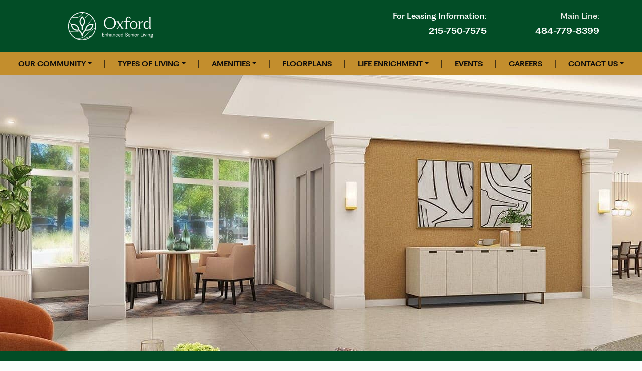

--- FILE ---
content_type: text/html; charset=UTF-8
request_url: https://oxfordenhancedsl.com/new-independent-living-community/
body_size: 19314
content:

<!DOCTYPE html>
<html dir="ltr" lang="en-US" prefix="og: https://ogp.me/ns#">
<head>
	<meta charset="UTF-8">
	<meta name="viewport" content="width=device-width, initial-scale=1, shrink-to-fit=no">
	<link rel="profile" href="https://gmpg.org/xfn/11">
	<title>New Independent Living Community</title>
	<style>img:is([sizes="auto" i], [sizes^="auto," i]) { contain-intrinsic-size: 3000px 1500px }</style>
	
		<!-- All in One SEO 4.8.7.2 - aioseo.com -->
	<meta name="description" content="Explore our brand-new independent living community, designed to provide an enriching and comfortable lifestyle for seniors." />
	<meta name="robots" content="max-image-preview:large" />
	<link rel="canonical" href="https://oxfordenhancedsl.com/new-independent-living-community/" />
	<meta name="generator" content="All in One SEO (AIOSEO) 4.8.7.2" />
		<meta property="og:locale" content="en_US" />
		<meta property="og:site_name" content="Oxford |" />
		<meta property="og:type" content="article" />
		<meta property="og:title" content="New Independent Living Community" />
		<meta property="og:description" content="Explore our brand-new independent living community, designed to provide an enriching and comfortable lifestyle for seniors." />
		<meta property="og:url" content="https://oxfordenhancedsl.com/new-independent-living-community/" />
		<meta property="og:image" content="https://oxfordenhancedsl.com/wp-content/uploads/sites/19/2025/10/cropped-marquis-oxfordenhanced-logo-nav.png" />
		<meta property="og:image:secure_url" content="https://oxfordenhancedsl.com/wp-content/uploads/sites/19/2025/10/cropped-marquis-oxfordenhanced-logo-nav.png" />
		<meta property="article:published_time" content="2023-08-14T17:58:33+00:00" />
		<meta property="article:modified_time" content="2023-10-24T20:53:08+00:00" />
		<meta name="twitter:card" content="summary" />
		<meta name="twitter:title" content="New Independent Living Community" />
		<meta name="twitter:description" content="Explore our brand-new independent living community, designed to provide an enriching and comfortable lifestyle for seniors." />
		<meta name="twitter:image" content="https://oxfordenhancedsl.com/wp-content/uploads/sites/19/2025/10/cropped-marquis-oxfordenhanced-logo-nav.png" />
		<script type="application/ld+json" class="aioseo-schema">
			{"@context":"https:\/\/schema.org","@graph":[{"@type":"BreadcrumbList","@id":"https:\/\/oxfordenhancedsl.com\/new-independent-living-community\/#breadcrumblist","itemListElement":[{"@type":"ListItem","@id":"https:\/\/oxfordenhancedsl.com#listItem","position":1,"name":"Home","item":"https:\/\/oxfordenhancedsl.com","nextItem":{"@type":"ListItem","@id":"https:\/\/oxfordenhancedsl.com\/new-independent-living-community\/#listItem","name":"New Independent Living Community"}},{"@type":"ListItem","@id":"https:\/\/oxfordenhancedsl.com\/new-independent-living-community\/#listItem","position":2,"name":"New Independent Living Community","previousItem":{"@type":"ListItem","@id":"https:\/\/oxfordenhancedsl.com#listItem","name":"Home"}}]},{"@type":"Organization","@id":"https:\/\/oxfordenhancedsl.com\/#organization","name":"Oxford","url":"https:\/\/oxfordenhancedsl.com\/","logo":{"@type":"ImageObject","url":"https:\/\/oxfordenhancedsl.com\/wp-content\/uploads\/sites\/19\/2025\/10\/cropped-marquis-oxfordenhanced-logo-nav.png","@id":"https:\/\/oxfordenhancedsl.com\/new-independent-living-community\/#organizationLogo","width":430,"height":85},"image":{"@id":"https:\/\/oxfordenhancedsl.com\/new-independent-living-community\/#organizationLogo"}},{"@type":"WebPage","@id":"https:\/\/oxfordenhancedsl.com\/new-independent-living-community\/#webpage","url":"https:\/\/oxfordenhancedsl.com\/new-independent-living-community\/","name":"New Independent Living Community","description":"Explore our brand-new independent living community, designed to provide an enriching and comfortable lifestyle for seniors.","inLanguage":"en-US","isPartOf":{"@id":"https:\/\/oxfordenhancedsl.com\/#website"},"breadcrumb":{"@id":"https:\/\/oxfordenhancedsl.com\/new-independent-living-community\/#breadcrumblist"},"datePublished":"2023-08-14T17:58:33+00:00","dateModified":"2023-10-24T20:53:08+00:00"},{"@type":"WebSite","@id":"https:\/\/oxfordenhancedsl.com\/#website","url":"https:\/\/oxfordenhancedsl.com\/","name":"Oxford","inLanguage":"en-US","publisher":{"@id":"https:\/\/oxfordenhancedsl.com\/#organization"}}]}
		</script>
		<!-- All in One SEO -->

<link rel='dns-prefetch' href='//data.staticfiles.io' />
<link rel='dns-prefetch' href='//oxfordenhancedsl.com' />
<link rel='dns-prefetch' href='//cdnjs.cloudflare.com' />
<link rel='dns-prefetch' href='//fonts.googleapis.com' />
<link rel='stylesheet' id='playfair-css' href='https://fonts.googleapis.com/css2?family=Playfair+Display%3Awght%40700&#038;display=swap&#038;ver=6.7.4' type='text/css' media='all' />
<link rel='stylesheet' id='spartan-css' href='https://fonts.googleapis.com/css2?family=Spartan%3Awght%40500%3B600%3B700&#038;display=swap&#038;ver=6.7.4' type='text/css' media='all' />
<link rel='stylesheet' id='sbi_styles-css' href='https://oxfordenhancedsl.com/wp-content/plugins/instagram-feed/css/sbi-styles.min.css?ver=6.9.0' type='text/css' media='all' />
<link rel='stylesheet' id='wp-block-library-css' href='https://oxfordenhancedsl.com/wp-includes/css/dist/block-library/style.min.css?ver=6.7.4' type='text/css' media='all' />
<link rel='stylesheet' id='wp-bootstrap-blocks-styles-css' href='https://oxfordenhancedsl.com/wp-content/plugins/wp-bootstrap-blocks/build/style-index.css?ver=5.2.0' type='text/css' media='all' />
<style id='classic-theme-styles-inline-css' type='text/css'>
/*! This file is auto-generated */
.wp-block-button__link{color:#fff;background-color:#32373c;border-radius:9999px;box-shadow:none;text-decoration:none;padding:calc(.667em + 2px) calc(1.333em + 2px);font-size:1.125em}.wp-block-file__button{background:#32373c;color:#fff;text-decoration:none}
</style>
<style id='global-styles-inline-css' type='text/css'>
:root{--wp--preset--aspect-ratio--square: 1;--wp--preset--aspect-ratio--4-3: 4/3;--wp--preset--aspect-ratio--3-4: 3/4;--wp--preset--aspect-ratio--3-2: 3/2;--wp--preset--aspect-ratio--2-3: 2/3;--wp--preset--aspect-ratio--16-9: 16/9;--wp--preset--aspect-ratio--9-16: 9/16;--wp--preset--color--black: #000000;--wp--preset--color--cyan-bluish-gray: #abb8c3;--wp--preset--color--white: #ffffff;--wp--preset--color--pale-pink: #f78da7;--wp--preset--color--vivid-red: #cf2e2e;--wp--preset--color--luminous-vivid-orange: #ff6900;--wp--preset--color--luminous-vivid-amber: #fcb900;--wp--preset--color--light-green-cyan: #7bdcb5;--wp--preset--color--vivid-green-cyan: #00d084;--wp--preset--color--pale-cyan-blue: #8ed1fc;--wp--preset--color--vivid-cyan-blue: #0693e3;--wp--preset--color--vivid-purple: #9b51e0;--wp--preset--gradient--vivid-cyan-blue-to-vivid-purple: linear-gradient(135deg,rgba(6,147,227,1) 0%,rgb(155,81,224) 100%);--wp--preset--gradient--light-green-cyan-to-vivid-green-cyan: linear-gradient(135deg,rgb(122,220,180) 0%,rgb(0,208,130) 100%);--wp--preset--gradient--luminous-vivid-amber-to-luminous-vivid-orange: linear-gradient(135deg,rgba(252,185,0,1) 0%,rgba(255,105,0,1) 100%);--wp--preset--gradient--luminous-vivid-orange-to-vivid-red: linear-gradient(135deg,rgba(255,105,0,1) 0%,rgb(207,46,46) 100%);--wp--preset--gradient--very-light-gray-to-cyan-bluish-gray: linear-gradient(135deg,rgb(238,238,238) 0%,rgb(169,184,195) 100%);--wp--preset--gradient--cool-to-warm-spectrum: linear-gradient(135deg,rgb(74,234,220) 0%,rgb(151,120,209) 20%,rgb(207,42,186) 40%,rgb(238,44,130) 60%,rgb(251,105,98) 80%,rgb(254,248,76) 100%);--wp--preset--gradient--blush-light-purple: linear-gradient(135deg,rgb(255,206,236) 0%,rgb(152,150,240) 100%);--wp--preset--gradient--blush-bordeaux: linear-gradient(135deg,rgb(254,205,165) 0%,rgb(254,45,45) 50%,rgb(107,0,62) 100%);--wp--preset--gradient--luminous-dusk: linear-gradient(135deg,rgb(255,203,112) 0%,rgb(199,81,192) 50%,rgb(65,88,208) 100%);--wp--preset--gradient--pale-ocean: linear-gradient(135deg,rgb(255,245,203) 0%,rgb(182,227,212) 50%,rgb(51,167,181) 100%);--wp--preset--gradient--electric-grass: linear-gradient(135deg,rgb(202,248,128) 0%,rgb(113,206,126) 100%);--wp--preset--gradient--midnight: linear-gradient(135deg,rgb(2,3,129) 0%,rgb(40,116,252) 100%);--wp--preset--font-size--small: 13px;--wp--preset--font-size--medium: 20px;--wp--preset--font-size--large: 36px;--wp--preset--font-size--x-large: 42px;--wp--preset--spacing--20: 0.44rem;--wp--preset--spacing--30: 0.67rem;--wp--preset--spacing--40: 1rem;--wp--preset--spacing--50: 1.5rem;--wp--preset--spacing--60: 2.25rem;--wp--preset--spacing--70: 3.38rem;--wp--preset--spacing--80: 5.06rem;--wp--preset--shadow--natural: 6px 6px 9px rgba(0, 0, 0, 0.2);--wp--preset--shadow--deep: 12px 12px 50px rgba(0, 0, 0, 0.4);--wp--preset--shadow--sharp: 6px 6px 0px rgba(0, 0, 0, 0.2);--wp--preset--shadow--outlined: 6px 6px 0px -3px rgba(255, 255, 255, 1), 6px 6px rgba(0, 0, 0, 1);--wp--preset--shadow--crisp: 6px 6px 0px rgba(0, 0, 0, 1);}:where(.is-layout-flex){gap: 0.5em;}:where(.is-layout-grid){gap: 0.5em;}body .is-layout-flex{display: flex;}.is-layout-flex{flex-wrap: wrap;align-items: center;}.is-layout-flex > :is(*, div){margin: 0;}body .is-layout-grid{display: grid;}.is-layout-grid > :is(*, div){margin: 0;}:where(.wp-block-columns.is-layout-flex){gap: 2em;}:where(.wp-block-columns.is-layout-grid){gap: 2em;}:where(.wp-block-post-template.is-layout-flex){gap: 1.25em;}:where(.wp-block-post-template.is-layout-grid){gap: 1.25em;}.has-black-color{color: var(--wp--preset--color--black) !important;}.has-cyan-bluish-gray-color{color: var(--wp--preset--color--cyan-bluish-gray) !important;}.has-white-color{color: var(--wp--preset--color--white) !important;}.has-pale-pink-color{color: var(--wp--preset--color--pale-pink) !important;}.has-vivid-red-color{color: var(--wp--preset--color--vivid-red) !important;}.has-luminous-vivid-orange-color{color: var(--wp--preset--color--luminous-vivid-orange) !important;}.has-luminous-vivid-amber-color{color: var(--wp--preset--color--luminous-vivid-amber) !important;}.has-light-green-cyan-color{color: var(--wp--preset--color--light-green-cyan) !important;}.has-vivid-green-cyan-color{color: var(--wp--preset--color--vivid-green-cyan) !important;}.has-pale-cyan-blue-color{color: var(--wp--preset--color--pale-cyan-blue) !important;}.has-vivid-cyan-blue-color{color: var(--wp--preset--color--vivid-cyan-blue) !important;}.has-vivid-purple-color{color: var(--wp--preset--color--vivid-purple) !important;}.has-black-background-color{background-color: var(--wp--preset--color--black) !important;}.has-cyan-bluish-gray-background-color{background-color: var(--wp--preset--color--cyan-bluish-gray) !important;}.has-white-background-color{background-color: var(--wp--preset--color--white) !important;}.has-pale-pink-background-color{background-color: var(--wp--preset--color--pale-pink) !important;}.has-vivid-red-background-color{background-color: var(--wp--preset--color--vivid-red) !important;}.has-luminous-vivid-orange-background-color{background-color: var(--wp--preset--color--luminous-vivid-orange) !important;}.has-luminous-vivid-amber-background-color{background-color: var(--wp--preset--color--luminous-vivid-amber) !important;}.has-light-green-cyan-background-color{background-color: var(--wp--preset--color--light-green-cyan) !important;}.has-vivid-green-cyan-background-color{background-color: var(--wp--preset--color--vivid-green-cyan) !important;}.has-pale-cyan-blue-background-color{background-color: var(--wp--preset--color--pale-cyan-blue) !important;}.has-vivid-cyan-blue-background-color{background-color: var(--wp--preset--color--vivid-cyan-blue) !important;}.has-vivid-purple-background-color{background-color: var(--wp--preset--color--vivid-purple) !important;}.has-black-border-color{border-color: var(--wp--preset--color--black) !important;}.has-cyan-bluish-gray-border-color{border-color: var(--wp--preset--color--cyan-bluish-gray) !important;}.has-white-border-color{border-color: var(--wp--preset--color--white) !important;}.has-pale-pink-border-color{border-color: var(--wp--preset--color--pale-pink) !important;}.has-vivid-red-border-color{border-color: var(--wp--preset--color--vivid-red) !important;}.has-luminous-vivid-orange-border-color{border-color: var(--wp--preset--color--luminous-vivid-orange) !important;}.has-luminous-vivid-amber-border-color{border-color: var(--wp--preset--color--luminous-vivid-amber) !important;}.has-light-green-cyan-border-color{border-color: var(--wp--preset--color--light-green-cyan) !important;}.has-vivid-green-cyan-border-color{border-color: var(--wp--preset--color--vivid-green-cyan) !important;}.has-pale-cyan-blue-border-color{border-color: var(--wp--preset--color--pale-cyan-blue) !important;}.has-vivid-cyan-blue-border-color{border-color: var(--wp--preset--color--vivid-cyan-blue) !important;}.has-vivid-purple-border-color{border-color: var(--wp--preset--color--vivid-purple) !important;}.has-vivid-cyan-blue-to-vivid-purple-gradient-background{background: var(--wp--preset--gradient--vivid-cyan-blue-to-vivid-purple) !important;}.has-light-green-cyan-to-vivid-green-cyan-gradient-background{background: var(--wp--preset--gradient--light-green-cyan-to-vivid-green-cyan) !important;}.has-luminous-vivid-amber-to-luminous-vivid-orange-gradient-background{background: var(--wp--preset--gradient--luminous-vivid-amber-to-luminous-vivid-orange) !important;}.has-luminous-vivid-orange-to-vivid-red-gradient-background{background: var(--wp--preset--gradient--luminous-vivid-orange-to-vivid-red) !important;}.has-very-light-gray-to-cyan-bluish-gray-gradient-background{background: var(--wp--preset--gradient--very-light-gray-to-cyan-bluish-gray) !important;}.has-cool-to-warm-spectrum-gradient-background{background: var(--wp--preset--gradient--cool-to-warm-spectrum) !important;}.has-blush-light-purple-gradient-background{background: var(--wp--preset--gradient--blush-light-purple) !important;}.has-blush-bordeaux-gradient-background{background: var(--wp--preset--gradient--blush-bordeaux) !important;}.has-luminous-dusk-gradient-background{background: var(--wp--preset--gradient--luminous-dusk) !important;}.has-pale-ocean-gradient-background{background: var(--wp--preset--gradient--pale-ocean) !important;}.has-electric-grass-gradient-background{background: var(--wp--preset--gradient--electric-grass) !important;}.has-midnight-gradient-background{background: var(--wp--preset--gradient--midnight) !important;}.has-small-font-size{font-size: var(--wp--preset--font-size--small) !important;}.has-medium-font-size{font-size: var(--wp--preset--font-size--medium) !important;}.has-large-font-size{font-size: var(--wp--preset--font-size--large) !important;}.has-x-large-font-size{font-size: var(--wp--preset--font-size--x-large) !important;}
:where(.wp-block-post-template.is-layout-flex){gap: 1.25em;}:where(.wp-block-post-template.is-layout-grid){gap: 1.25em;}
:where(.wp-block-columns.is-layout-flex){gap: 2em;}:where(.wp-block-columns.is-layout-grid){gap: 2em;}
:root :where(.wp-block-pullquote){font-size: 1.5em;line-height: 1.6;}
</style>
<link rel='stylesheet' id='platform-footer-css' href='https://oxfordenhancedsl.com/wp-content/plugins/4ecps-footer-master/platform-footer-styles.css?ver=6.7.4' type='text/css' media='all' />
<link rel='stylesheet' id='hero-css' href='https://oxfordenhancedsl.com/wp-content/plugins/4ecps-hero-master/hero.css?ver=6.7.4' type='text/css' media='all' />
<link rel='stylesheet' id='custom-bootstrap-components-css' href='https://oxfordenhancedsl.com/wp-content/plugins/bootstrap-components-master/css/global.css?ver=6.7.4' type='text/css' media='all' />
<link rel='stylesheet' id='custom-bootstrap-components-hover-css' href='https://oxfordenhancedsl.com/wp-content/plugins/bootstrap-components-master/css/hover.css?ver=6.7.4' type='text/css' media='all' />
<link rel='stylesheet' id='understrap-styles-css' href='https://oxfordenhancedsl.com/wp-content/uploads/sites/19/2025/12/styles-bundle-63.css?ver=6.7.4' type='text/css' media='all' />
<link rel='stylesheet' id='my-custom-fonts-css' href='https://oxfordenhancedsl.com/wp-content/themes/customstrap-oxford/font/stylesheet.css?ver=6.7.4' type='text/css' media='all' />
<script src="https://oxfordenhancedsl.com/wp-includes/js/jquery/jquery.min.js?ver=3.7.1" id="jquery-core-js"></script>
<script src="https://oxfordenhancedsl.com/wp-includes/js/jquery/jquery-migrate.min.js?ver=3.4.1" id="jquery-migrate-js"></script>
<script src="https://data.staticfiles.io/accounts/aa8ddd67-8d6041d3-b8211352/load.js?ver=6.7.4" id="ActiveDEMAND-Track-js"></script>
<link rel="https://api.w.org/" href="https://oxfordenhancedsl.com/wp-json/" /><link rel="alternate" title="JSON" type="application/json" href="https://oxfordenhancedsl.com/wp-json/wp/v2/pages/2663" /><!-- Google Tag Manager -->
<script>(function(w,d,s,l,i){w[l]=w[l]||[];w[l].push({'gtm.start':
new Date().getTime(),event:'gtm.js'});var f=d.getElementsByTagName(s)[0],
j=d.createElement(s),dl=l!='dataLayer'?'&l='+l:'';j.async=true;j.src=
'https://www.googletagmanager.com/gtm.js?id='+i+dl;f.parentNode.insertBefore(j,f);
})(window,document,'script','dataLayer','GTM-NS36BKV');</script>
<!-- End Google Tag Manager -->

<style>
    #chatbutton {
        display: none !important;
    }
    #slideDiv {
        display: none;
    }
    .iPfHleqa6rYzGjEa {
        display: none;
    }
    .iPfHleqa6rYzGjEa.open {
        display: block;
    }
</style>

<style>:root {
			--lazy-loader-animation-duration: 300ms;
		}
		  
		.lazyload {
	display: block;
}

.lazyload,
        .lazyloading {
			opacity: 0;
		}


		.lazyloaded {
			opacity: 1;
			transition: opacity 300ms;
			transition: opacity var(--lazy-loader-animation-duration);
		}</style><noscript><style>.lazyload { display: none; } .lazyload[class*="lazy-loader-background-element-"] { display: block; opacity: 1; }</style></noscript>            <!-- Google Tag Manager -->
            <script>(function(w,d,s,l,i){w[l]=w[l]||[];w[l].push({'gtm.start':
            new Date().getTime(),event:'gtm.js'});var f=d.getElementsByTagName(s)[0],
            j=d.createElement(s),dl=l!='dataLayer'?'&l='+l:'';j.async=true;j.src=
            'https://www.googletagmanager.com/gtm.js?id='+i+dl;f.parentNode.insertBefore(j,f);
            })(window,document,'script','dataLayer','GTM-NS36BKV');</script>
            <!-- End Google Tag Manager -->
         <!-- Google Tag Manager --> <script>(function(w,d,s,l,i){w[l]=w[l]||[];w[l].push({'gtm.start': new Date().getTime(),event:'gtm.js'});var f=d.getElementsByTagName(s)[0], j=d.createElement(s),dl=l!='dataLayer'?'&l='+l:'';j.async=true;j.src= 'https://www.googletagmanager.com/gtm.js?id='+i+dl;f.parentNode.insertBefore(j,f); })(window,document,'script','dataLayer','GTM-KLPBZCB');</script> <!-- End Google Tag Manager --><meta name="mobile-web-app-capable" content="yes">
<meta name="apple-mobile-web-app-capable" content="yes">
<meta name="apple-mobile-web-app-title" content="Oxford - ">

<!-- Start of AgingChoices Navigator Config Code --> <script> window.acNavigatorConfig = { id: '7f45a16a-5073-4158-a650-c0a6d246f7d8', host: 'https://www.agingchoices.com' } </script> <!-- End AgingChoices Navigator Config Code --> <!-- Start of AgingChoices Navigator Code --> <script>(function(){var c=window.acNavigatorConfig;var d=document;var s=d.createElement('script');s.type='text/javascript';s.async=true;s.src=c.host+'/navigator/launcher/js/'+c.id;(d.body||d.head).appendChild(s)})()</script> 
<!-- End AgingChoices Navigator Code --><!-- Google tag (gtag.js) -->
<script async src="https://www.googletagmanager.com/gtag/js?id=G-ENXWV59ET9"></script>
<script>
  window.dataLayer = window.dataLayer || [];
  function gtag(){dataLayer.push(arguments);}
  gtag('js', new Date());

  gtag('config', 'G-ENXWV59ET9');
</script><link rel="icon" href="https://oxfordenhancedsl.com/wp-content/uploads/sites/19/2025/12/marquisseniorliving-oxfordenhanced-hp-h2deco-dark.png" sizes="32x32" />
<link rel="icon" href="https://oxfordenhancedsl.com/wp-content/uploads/sites/19/2025/12/marquisseniorliving-oxfordenhanced-hp-h2deco-dark.png" sizes="192x192" />
<link rel="apple-touch-icon" href="https://oxfordenhancedsl.com/wp-content/uploads/sites/19/2025/12/marquisseniorliving-oxfordenhanced-hp-h2deco-dark.png" />
<meta name="msapplication-TileImage" content="https://oxfordenhancedsl.com/wp-content/uploads/sites/19/2025/12/marquisseniorliving-oxfordenhanced-hp-h2deco-dark.png" />
		<style id="wp-custom-css">
			/* Boomchatweb left-bottom Chat Widget styling - please do not remove - it's a Marquis development test */


.single-post article.post img{
width: 100%;
}

.single-post h3{
	margin-bottom: 12px;
	font-weight: 400;
}

@media (min-width: 991.98px){
.single-post h1{
	margin-right: 4rem !important;
}
}
	
.chatButtonContainer { padding-top: 0 !important; }

#chatbutton { bottom: 65px !important; }

.nap-area .row > div:first-of-type {
	display: none;
}

.page-id-2545 .hero {
	display: none;
}

.hero-title {
	text-shadow: 3px 3px 8px rgba(0, 0, 0, 1);
}

.page-id-1997 .repeating-testimonials {
	display: none;
}

#content > div.wp-container-4.wp-block-group.advocate-section.margin-y > div > div > div{
	background-image: url('https://oxfordenhancedsl.com/wp-content/uploads/sites/19/2025/12/msl-oxfordenhanced-ourcommunity-sec02-bkgd.jpg');
	background-size: cover;
}

.supporting-subtitle{
	font-size: .3em;
	font-family: 'Spartan', sans-serif;
	line-height:0.5px;
	display: unset;
}
.page-id-1214 .hero-page-title .btn {
    display: none;
}

.single.single-post .category-section, .single.single-post .author-section{
display: none;
}

@media (max-width: 991.98px){
	.supporting-subtitle{
		display: block;
		line-height: 2;
	}
	
}

.page-id-3196 #content .nav-tabs .nav-item{
	min-width: 33%;
}

h2 {
	text-transform: none;
	font-size: 1.5rem;
}
h1 {
	font-size: 2.5rem;
}

.category-section {
	margin-top: 35px;
}

.entry-content ul {
	margin-left: 25px;
}

.entry-footer{
	text-align: center;
	margin-bottom: 1.5rem;
}

.post-navigation .nav-previous{
	max-width:50%;
	padding-right: 1.5rem;
}
.post-navigation .nav-next{
	max-width:50%;
	padding-left: 1.5rem;
	text-align: right;
}

.single-post h3{
margin-bottom: 12px;
font-weight: 400;
}

.text-light h2:before {
	filter: none;
background-image: url('/wp-content/uploads/sites/19/2025/12/marquisseniorliving-oxfordenhanced-hp-h2deco-white.png');
}

@media (min-width: 768px) {
    .activedemand-button.btn, .btn.btn-primary,.btn.btn-secondary, .wpcf7 input[type=submit] {
        min-width: 350px !important;
        width: unset;
    }
}

/*can be added to parent once all completed*/

@media (min-width: 992px) {
    .advocate-section .wp-block-cover .wp-block-cover__image-background {
        object-fit: contain !important;
background-color: #024d26;
    }
}

.divider-bar::after{
	background: linear-gradient(90deg, #024d26 0%, #328E47 100%);
}

@media (min-width: 992px) {
    .entertainer-section .side-image {
        border-radius: 2rem;
    }
}

.bg-tertiary,
.beige-floorplan-box {
    background-color: #EDEBE7;
}

.google-reviews-section .google-reviews-stars .list-inline-item{
    color: #328E47;
}

.repeating-testimonials h3{
    color: #C38E2D;
}

.rounded-img,
.content-box{
    border-radius: 25px;
}

.rounded-img img{
    border-radius:2rem;
}


		</style>
		</head>

<body class="page-template page-template-templates page-template-blank page-template-templatesblank-php page page-id-2663 wp-custom-logo wp-embed-responsive customstrap_header_navbar_position_">
<!-- Google Tag Manager (noscript) -->
<noscript><iframe src="https://www.googletagmanager.com/ns.html?id=GTM-NS36BKV"
height="0" width="0" style="display:none;visibility:hidden"></iframe></noscript>
<!-- End Google Tag Manager (noscript) -->        <!-- Google Tag Manager (noscript) -->
        <noscript><iframe src="https://www.googletagmanager.com/ns.html?id=GTM-NS36BKV"
        height="0" width="0" style="display:none;visibility:hidden"></iframe></noscript>
        <!-- End Google Tag Manager (noscript) -->
        <div style="position: fixed;vertical-align:center;" onclick="javascript:openNewWindow();" id="chatbutton" onmouseover="hover_button(this);" onmouseout="unhover_button(this);"></div><div id="slideDiv" style="position: fixed;width:300px;"></div><script type="text/javascript">
            var _owcss = _owcss || [];   
            _owcss.push(["site_url", "https://www.boomchatweb.com/"]);
            _owcss.push(["client_id", "dhbJIdwOvpW3GClDAl+c++W7MRlVNCzgLoNVrfLFIyE="]);
            (function(){     
            var owc = document.createElement("script"); 
            owc.type = "text/javascript"; 
            owc.async = true;     
            owc.src = ('https:'==document.location.protocol?'https://':'http://')+"www.boomchatweb.com/chat/common_slide.js";     
            var s = document.getElementsByTagName("script")[0]; 
            s.parentNode.insertBefore(owc, s);   })(); 
            </script><script type="text/javascript" > var track = new Image(); track.src=('https:'==document.location.protocol?'https://':'http://')+"www.boomchatweb.com/?page=track_visitor&client_id=6M9CtZ+qrSh9M/9w5u4Oz3L2Y+KVa405K7S+XRHBk2U="; </script>
<div class="site" id="page">
	
                            <header class="navwrapper"><header class="hero-header d-none d-lg-block">
    <div class="container">
        <div class="row">
                        <div class="col-lg-6 hero-logo-area">
                <div class="hero-custom-logo ">
                    <!-- Your site title as branding in the menu -->
                    <a href="https://oxfordenhancedsl.com/" class="navbar-brand custom-logo-link" rel="home"><img width="430" height="85" src="https://oxfordenhancedsl.com/wp-content/uploads/sites/19/2025/10/cropped-marquis-oxfordenhanced-logo-nav.png" class="img-fluid" alt="Oxford" decoding="async" srcset="https://oxfordenhancedsl.com/wp-content/uploads/sites/19/2025/10/cropped-marquis-oxfordenhanced-logo-nav.png 430w, https://oxfordenhancedsl.com/wp-content/uploads/sites/19/2025/10/cropped-marquis-oxfordenhanced-logo-nav-300x59.png 300w" sizes="(max-width: 430px) 100vw, 430px" /></a><!-- end custom logo -->
                </div>
            </div>

            <div class="col-lg-6 d-flex justify-content-end hero-contact-area">
                <div class="row w-100 text-right">
					   <div class="col-xl-7 col-lg-6">
                                                    <div class="hero-contact d-none d-lg-block text-right">
                                                <ul class="list-unstyled mb-0">
                    							                              <!--  <li class="city-province">Langhorne, PA</li>--><li>For Leasing Information:</li>
                                 <li class="header-number phone"><a style="font-size:16px!important" href="tel:215-750-7575">
									
									215-750-7575</a></li>
                                            </ul>
                            </div>
                                            </div>
                    <div class="col-xl-5 col-lg-6 text-light header-number-container">
						                        <ul class="list-unstyled mb-0">
                            <li>Main Line:</li>
                            <li class="header-number phone">
								<a href="tel:484-779-8399">484-779-8399</a>
							</li>
                        </ul>
						                    </div>
                 
                </div>

            </div>
        </div>
    </div>
</header>
<div id="wrapper-navbar" class="wrapper-navbar" itemscope itemtype="http://schema.org/WebSite">

    <a class="skip-link sr-only sr-only-focusable" href="#content">Skip to content</a>

    <nav class="navbar navbar-expand-lg">

        <div class="container">

            <div class="d-lg-none d-block logo-wrapper">
                <!-- Your site title as branding in the menu -->
                <a href="https://oxfordenhancedsl.com/" class="navbar-brand custom-logo-link" rel="home"><img width="430" height="85" src="https://oxfordenhancedsl.com/wp-content/uploads/sites/19/2025/10/cropped-marquis-oxfordenhanced-logo-nav.png" class="img-fluid" alt="Oxford" decoding="async" srcset="https://oxfordenhancedsl.com/wp-content/uploads/sites/19/2025/10/cropped-marquis-oxfordenhanced-logo-nav.png 430w, https://oxfordenhancedsl.com/wp-content/uploads/sites/19/2025/10/cropped-marquis-oxfordenhanced-logo-nav-300x59.png 300w" sizes="(max-width: 430px) 100vw, 430px" /></a><!-- end custom logo -->
            </div>

            <button class="navbar-toggler" type="button" data-toggle="collapse" data-target="#navbarNavDropdown" aria-controls="navbarNavDropdown" aria-expanded="false" aria-label="Toggle navigation">
    <div class="hamburger" id="hamburger-1">
        <span class="line"></span>
        <span class="line"></span>
        <span class="line"></span>
    </div>
</button>            <div id="navbarNavDropdown" class="collapse navbar-collapse"><ul id="main-menu" class="navbar-nav w-100 d-flex align-items-lg-center justify-content-between"><li role="menuitem" itemscope="itemscope" itemtype="https://www.schema.org/SiteNavigationElement" id="menu-item-1245" class="menu-item menu-item-type-custom menu-item-object-custom menu-item-has-children dropdown menu-item-1245 nav-item"><a title="Our Community" href="#" data-toggle="dropdown" aria-haspopup="true" aria-expanded="false" class="dropdown-toggle nav-link" id="menu-item-dropdown-1245">Our Community</a>
<ul class="dropdown-menu" aria-labelledby="menu-item-dropdown-1245" role="menu">
	<li role="menuitem" itemscope="itemscope" itemtype="https://www.schema.org/SiteNavigationElement" id="menu-item-1246" class="menu-item menu-item-type-post_type menu-item-object-page menu-item-1246 nav-item"><a title="Who We Are" href="https://oxfordenhancedsl.com/our-community/" class="dropdown-item">Who We Are</a></li><li class="separator" aria-hidden="true">|</li>
	<li role="menuitem" itemscope="itemscope" itemtype="https://www.schema.org/SiteNavigationElement" id="menu-item-4235" class="menu-item menu-item-type-post_type menu-item-object-page menu-item-4235 nav-item"><a title="Reviews &amp; Testimonials" href="https://oxfordenhancedsl.com/reviews-testimonials/" class="dropdown-item">Reviews &amp; Testimonials</a></li><li class="separator" aria-hidden="true">|</li>
	<li role="menuitem" itemscope="itemscope" itemtype="https://www.schema.org/SiteNavigationElement" id="menu-item-2741" class="menu-item menu-item-type-post_type menu-item-object-page menu-item-2741 nav-item"><a title="FAQ’s" href="https://oxfordenhancedsl.com/faqs/" class="dropdown-item">FAQ’s</a></li><li class="separator" aria-hidden="true">|</li>
	<li role="menuitem" itemscope="itemscope" itemtype="https://www.schema.org/SiteNavigationElement" id="menu-item-1862" class="menu-item menu-item-type-post_type menu-item-object-page menu-item-1862 nav-item"><a title="Blog" href="https://oxfordenhancedsl.com/blog/" class="dropdown-item">Blog</a></li><li class="separator" aria-hidden="true">|</li>
</ul>
</li><li class="separator" aria-hidden="true">|</li>
<li role="menuitem" itemscope="itemscope" itemtype="https://www.schema.org/SiteNavigationElement" id="menu-item-1249" class="menu-item menu-item-type-custom menu-item-object-custom menu-item-has-children dropdown menu-item-1249 nav-item"><a title="Types of Living" href="#" data-toggle="dropdown" aria-haspopup="true" aria-expanded="false" class="dropdown-toggle nav-link" id="menu-item-dropdown-1249">Types of Living</a>
<ul class="dropdown-menu" aria-labelledby="menu-item-dropdown-1249" role="menu">
	<li role="menuitem" itemscope="itemscope" itemtype="https://www.schema.org/SiteNavigationElement" id="menu-item-1250" class="menu-item menu-item-type-post_type menu-item-object-page menu-item-1250 nav-item"><a title="Levels of Care" href="https://oxfordenhancedsl.com/what-level-of-care-should-you-choose/" class="dropdown-item">Levels of Care</a></li><li class="separator" aria-hidden="true">|</li>
	<li role="menuitem" itemscope="itemscope" itemtype="https://www.schema.org/SiteNavigationElement" id="menu-item-3919" class="menu-item menu-item-type-post_type menu-item-object-page menu-item-3919 nav-item"><a title="Independent Living" href="https://oxfordenhancedsl.com/independent-living/" class="dropdown-item">Independent Living</a></li><li class="separator" aria-hidden="true">|</li>
	<li role="menuitem" itemscope="itemscope" itemtype="https://www.schema.org/SiteNavigationElement" id="menu-item-2703" class="menu-item menu-item-type-custom menu-item-object-custom menu-item-2703 nav-item"><a title="Personal Care" target="_blank" rel="noopener noreferrer" href="https://oxfordcrossingspc.com" class="dropdown-item">Personal Care</a></li><li class="separator" aria-hidden="true">|</li>
	<li role="menuitem" itemscope="itemscope" itemtype="https://www.schema.org/SiteNavigationElement" id="menu-item-4229" class="menu-item menu-item-type-post_type menu-item-object-page menu-item-4229 nav-item"><a title="Journeys Memory Care" href="https://oxfordenhancedsl.com/journeys-memory-care/" class="dropdown-item">Journeys Memory Care</a></li><li class="separator" aria-hidden="true">|</li>
	<li role="menuitem" itemscope="itemscope" itemtype="https://www.schema.org/SiteNavigationElement" id="menu-item-2964" class="menu-item menu-item-type-custom menu-item-object-custom menu-item-2964 nav-item"><a title="Respite Care" href="https://oxfordcrossingspc.com/service/respite-care/" class="dropdown-item">Respite Care</a></li><li class="separator" aria-hidden="true">|</li>
	<li role="menuitem" itemscope="itemscope" itemtype="https://www.schema.org/SiteNavigationElement" id="menu-item-1546" class="menu-item menu-item-type-custom menu-item-object-custom menu-item-1546 nav-item"><a title="Rehabilitation &amp; Long-term Care" href="http://oxfordrehabhc.com/" class="dropdown-item">Rehabilitation &#038; Long-term Care</a></li><li class="separator" aria-hidden="true">|</li>
</ul>
</li><li class="separator" aria-hidden="true">|</li>
<li role="menuitem" itemscope="itemscope" itemtype="https://www.schema.org/SiteNavigationElement" id="menu-item-1254" class="menu-item menu-item-type-custom menu-item-object-custom menu-item-has-children dropdown menu-item-1254 nav-item"><a title="Amenities" href="#" data-toggle="dropdown" aria-haspopup="true" aria-expanded="false" class="dropdown-toggle nav-link" id="menu-item-dropdown-1254">Amenities</a>
<ul class="dropdown-menu" aria-labelledby="menu-item-dropdown-1254" role="menu">
	<li role="menuitem" itemscope="itemscope" itemtype="https://www.schema.org/SiteNavigationElement" id="menu-item-1255" class="menu-item menu-item-type-post_type menu-item-object-service menu-item-1255 nav-item"><a title="Services &#038; Amenities" href="https://oxfordenhancedsl.com/service/services-and-amenities/" class="dropdown-item">Services &#038; Amenities</a></li><li class="separator" aria-hidden="true">|</li>
	<li role="menuitem" itemscope="itemscope" itemtype="https://www.schema.org/SiteNavigationElement" id="menu-item-3915" class="menu-item menu-item-type-post_type menu-item-object-page menu-item-3915 nav-item"><a title="Dining" href="https://oxfordenhancedsl.com/luxury-dining/" class="dropdown-item">Dining</a></li><li class="separator" aria-hidden="true">|</li>
</ul>
</li><li class="separator" aria-hidden="true">|</li>
<li role="menuitem" itemscope="itemscope" itemtype="https://www.schema.org/SiteNavigationElement" id="menu-item-1257" class="menu-item menu-item-type-post_type menu-item-object-page menu-item-1257 nav-item"><a title="Floorplans" href="https://oxfordenhancedsl.com/gallery-floorplans/" class="nav-link">Floorplans</a></li><li class="separator" aria-hidden="true">|</li>
<li role="menuitem" itemscope="itemscope" itemtype="https://www.schema.org/SiteNavigationElement" id="menu-item-2551" class="menu-item menu-item-type-custom menu-item-object-custom menu-item-has-children dropdown menu-item-2551 nav-item"><a title="Life Enrichment" href="#" data-toggle="dropdown" aria-haspopup="true" aria-expanded="false" class="dropdown-toggle nav-link" id="menu-item-dropdown-2551">Life Enrichment</a>
<ul class="dropdown-menu" aria-labelledby="menu-item-dropdown-2551" role="menu">
	<li role="menuitem" itemscope="itemscope" itemtype="https://www.schema.org/SiteNavigationElement" id="menu-item-3917" class="menu-item menu-item-type-post_type menu-item-object-page menu-item-3917 nav-item"><a title="Life Enrichment" href="https://oxfordenhancedsl.com/life-enrichment/" class="dropdown-item">Life Enrichment</a></li><li class="separator" aria-hidden="true">|</li>
	<li role="menuitem" itemscope="itemscope" itemtype="https://www.schema.org/SiteNavigationElement" id="menu-item-2567" class="menu-item menu-item-type-post_type menu-item-object-page menu-item-2567 nav-item"><a title="Activities Calendar" href="https://oxfordenhancedsl.com/activities-calendar/" class="dropdown-item">Activities Calendar</a></li><li class="separator" aria-hidden="true">|</li>
	<li role="menuitem" itemscope="itemscope" itemtype="https://www.schema.org/SiteNavigationElement" id="menu-item-2552" class="menu-item menu-item-type-post_type menu-item-object-page menu-item-2552 nav-item"><a title="LifeLoop" href="https://oxfordenhancedsl.com/senior-living-technology-lifeloop/" class="dropdown-item">LifeLoop</a></li><li class="separator" aria-hidden="true">|</li>
</ul>
</li><li class="separator" aria-hidden="true">|</li>
<li role="menuitem" itemscope="itemscope" itemtype="https://www.schema.org/SiteNavigationElement" id="menu-item-1260" class="menu-item menu-item-type-post_type menu-item-object-page menu-item-1260 nav-item"><a title="Events" href="https://oxfordenhancedsl.com/events/" class="nav-link">Events</a></li><li class="separator" aria-hidden="true">|</li>
<li role="menuitem" itemscope="itemscope" itemtype="https://www.schema.org/SiteNavigationElement" id="menu-item-1258" class="menu-item menu-item-type-post_type menu-item-object-page menu-item-1258 nav-item"><a title="Careers" href="https://oxfordenhancedsl.com/careers/" class="nav-link">Careers</a></li><li class="separator" aria-hidden="true">|</li>
<li role="menuitem" itemscope="itemscope" itemtype="https://www.schema.org/SiteNavigationElement" id="menu-item-1262" class="menu-item menu-item-type-custom menu-item-object-custom menu-item-has-children dropdown menu-item-1262 nav-item"><a title="Contact Us" href="#" data-toggle="dropdown" aria-haspopup="true" aria-expanded="false" class="dropdown-toggle nav-link" id="menu-item-dropdown-1262">Contact Us</a>
<ul class="dropdown-menu" aria-labelledby="menu-item-dropdown-1262" role="menu">
	<li role="menuitem" itemscope="itemscope" itemtype="https://www.schema.org/SiteNavigationElement" id="menu-item-1264" class="menu-item menu-item-type-post_type menu-item-object-location menu-item-1264 nav-item"><a title="Contact Us" href="https://oxfordenhancedsl.com/location/contact-us/" class="dropdown-item">Contact Us</a></li><li class="separator" aria-hidden="true">|</li>
	<li role="menuitem" itemscope="itemscope" itemtype="https://www.schema.org/SiteNavigationElement" id="menu-item-1263" class="menu-item menu-item-type-custom menu-item-object-custom menu-item-1263 nav-item"><a title="Book a Tour" target="_blank" rel="noopener noreferrer" href="https://www2.oxfordenhancedsl.com/schedule-tour" class="dropdown-item">Book a Tour</a></li><li class="separator" aria-hidden="true">|</li>
</ul>
</li><li class="separator" aria-hidden="true">|</li>
</ul></div>        </div><!-- .container -->

    </nav><!-- .site-navigation -->

</div><!-- #wrapper-navbar end -->
</header>                                        <div
                class="hero position-relative other-page"
                style="background-image: url('https://oxfordenhancedsl.com/wp-content/uploads/sites/19/2023/08/OxfordSeniorLiving-NewHero.jpg'); height: 550px"
            >
				<!-- back up data-bg="" -->
                                                            <img class="d-block d-lg-none w-100" src="https://oxfordenhancedsl.com/wp-content/uploads/sites/19/2023/08/OxfordSeniorLiving-NewHero.jpg" alt="" />
                                    </div>
                                <div class="hero-page-title lazyload ">
        <div class="container">
            <div class="row">
                <div class="col-12 d-lg-flex align-items-center justify-content-between text-lg-left text-center">
                    <h1 class="mb-0 mr-lg-5">
                                                                                    New Independent Living Community<span></span>
                                                                        </h1>
                                                                                                  <a class="btn btn-primary mt-2 mt-lg-0" href="https://www2.oxfordenhancedsl.com/schedule-tour" target="_blank">Book a Tour</a>
                                              	                                    </div>
            </div>
        </div>
    </div>
                            <style>
                                            @media ( max-width: 991.98px ) {
                    
                        body {
                            padding-top: 0 !important;
                        }

                        .hero-content-wrapper {
                            margin-bottom: 1rem !important;
                        }

                        .hero-content-wrapper.halved {
                            top: auto;
                            transform: none;
                            margin-bottom: 3rem;
                            bottom: 0;
                        }

                        .dropdown-item {
                            white-space: normal !important;
                        }

                        .hero .acf-map,
                        .hero .iframe-map {
                            position: relative;
                        }

                        .navwrapper {
                            position: relative !important;
                        }

                        .other-page,
                        .home-hero {
                            background-image: none !important;
                            height: auto !important;
                        }

                        .hero-page-title {
                            position: static !important;
                        }

                    }
                </style>
            
<div id="content"> <!-- START SR Anchor Link -->
            <div class="wp-block-group service-full pb-0"><div class="wp-block-group__inner-container is-layout-flow wp-block-group-is-layout-flow">
<div class="wp-block-group service-three divider-bar bg-tertiary"><div class="wp-block-group__inner-container is-layout-flow wp-block-group-is-layout-flow"><div class="wp-bootstrap-blocks-container container mb-0 padding-y pb-0">
	
<div class="wp-bootstrap-blocks-row row">
	

<div class="col-12">
			

<h2 class="wp-block-heading">View Our New Look</h2>



<p></p>


<div class="embed-responsive embed-responsive-16by9">
    <iframe title="Oxford Enhanced Senior Living: Independent Living in Bucks County! (No Dialogue)" width="640" height="360" src="https://www.youtube.com/embed/vPfnl1-QPjw?feature=oembed&#038;rel=0" frameborder="0" allow="accelerometer; autoplay; clipboard-write; encrypted-media; gyroscope; picture-in-picture; web-share" referrerpolicy="strict-origin-when-cross-origin" allowfullscreen></iframe></div>


<div style="height:100px" aria-hidden="true" class="wp-block-spacer"></div>



<p>Use the slider to see the upcoming new look of Oxford’s Community</p>

	</div>

</div>

</div>


<div class="wp-bootstrap-blocks-container container mb-0">
	
<div class="wp-bootstrap-blocks-row row">
	

<div class="col-12">
			

<div class="gallery-carousel">
    <div class="slick-carousel-block_5d450118049a8abd9f5e9688a9440f63">
        
            
            
                                    <div class="gallery-carousel-item">
                        <a href="https://oxfordenhancedsl.com/wp-content/uploads/sites/19/2023/08/OxfordSeniroLiving-Gallery-Room.jpg" data-toggle="lightbox" data-gallery="gallery-carousel-block_5d450118049a8abd9f5e9688a9440f63">
                            <noscript><img decoding="async" class="mx-auto" src="https://oxfordenhancedsl.com/wp-content/uploads/sites/19/2023/08/OxfordSeniroLiving-Gallery-Room.jpg" alt></noscript><img decoding="async" class="mx-auto lazyload" src="[data-uri]" alt data-src="https://oxfordenhancedsl.com/wp-content/uploads/sites/19/2023/08/OxfordSeniroLiving-Gallery-Room.jpg">
                        </a>
                                            </div>
                                    <div class="gallery-carousel-item">
                        <a href="https://oxfordenhancedsl.com/wp-content/uploads/sites/19/2023/08/OxfordSeniroLiving-Gallery-Lobby.jpg" data-toggle="lightbox" data-gallery="gallery-carousel-block_5d450118049a8abd9f5e9688a9440f63">
                            <noscript><img decoding="async" class="mx-auto" src="https://oxfordenhancedsl.com/wp-content/uploads/sites/19/2023/08/OxfordSeniroLiving-Gallery-Lobby.jpg" alt></noscript><img decoding="async" class="mx-auto lazyload" src="[data-uri]" alt data-src="https://oxfordenhancedsl.com/wp-content/uploads/sites/19/2023/08/OxfordSeniroLiving-Gallery-Lobby.jpg">
                        </a>
                                            </div>
                                    <div class="gallery-carousel-item">
                        <a href="https://oxfordenhancedsl.com/wp-content/uploads/sites/19/2023/08/OxfordSeniroLiving-Gallery-Dining-Room.jpg" data-toggle="lightbox" data-gallery="gallery-carousel-block_5d450118049a8abd9f5e9688a9440f63">
                            <noscript><img decoding="async" class="mx-auto" src="https://oxfordenhancedsl.com/wp-content/uploads/sites/19/2023/08/OxfordSeniroLiving-Gallery-Dining-Room.jpg" alt></noscript><img decoding="async" class="mx-auto lazyload" src="[data-uri]" alt data-src="https://oxfordenhancedsl.com/wp-content/uploads/sites/19/2023/08/OxfordSeniroLiving-Gallery-Dining-Room.jpg">
                        </a>
                                            </div>
                                    
    </div>
</div>

    <style>
        .slick-carousel {
            margin-left: -15px;
            margin-right: -15px;
        }
        .slick-slide {
            margin-left: 15px;
            margin-right: 15px;
        }
    </style>

<script>
    jQuery(document).ready(function($) {
        $('.gallery-carousel .slick-carousel-block_5d450118049a8abd9f5e9688a9440f63').not('.slick-initialized').slick({
            slidesToShow: 4,
            slidesToScroll: 1,
            infinite: true,
            rows: 0,
            autoplay: false,
            prevArrow: '<svg class="icon icon-chevron-left"><use xlink:href="#icon-chevron-left"></use></svg>',
            nextArrow: '<svg class="icon icon-chevron-right"><use xlink:href="#icon-chevron-right"></use></svg>',
            dots: false,
            arrows: true,
            customPaging(slider, i) {
                return '<div class="dot"></div>';
            },
            responsive: [
                {
                    breakpoint: 992,
                    settings: {
                        slidesToShow: 3                    }
                },
                {
                    breakpoint: 768,
                    settings: {
                        slidesToShow: 2                    }
                }
            ]
        });
    });
</script>
	</div>

</div>

</div>
</div></div>
</div></div>



<div class="wp-block-group"><div class="wp-block-group__inner-container is-layout-flow wp-block-group-is-layout-flow">
<div class="wp-block-group margin-y"><div class="wp-block-group__inner-container is-layout-flow wp-block-group-is-layout-flow"><div class="wp-bootstrap-blocks-container container mb-2">
	
<div class="wp-bootstrap-blocks-row row">
	

<div class="col-12">
			

<h2 class="has-text-align-center wp-block-heading" id="contact-us">If you have questions, we have answers</h2>



<p></p>


<div id="activedemand_forms_0"></div>

	</div>

</div>

</div>
</div></div>
</div></div>
    

                                                                                <section
                class="platform-footer lazyload"
                role="region"
                id="platform-footer"
                data-bg="https://oxfordenhancedsl.com/wp-content/uploads/sites/19/2025/12/msl-oxfordenhanced-hp-footer-bkgd.jpg"
            >
                <div class="logo-area pt-5 lazyload d-md-block d-none">
    <div class="container">
        <div class="row">
            <div class="col-12 d-flex align-items-end justify-content-between">
                                    <a href="https://oxfordenhancedsl.com">
                        <img class="lazyload" data-src="https://oxfordenhancedsl.com/wp-content/uploads/sites/19/2025/10/marquis-oxfordenhanced-logo-footer.png" alt="Oxford" />
                    </a>
                                                            </div>
        </div>
    </div>
</div>
                <div class="lists-area pt-5 pb-3 lazyload d-md-block d-none">
    <div class="container">
        <div class="row">
                                                                    <div class="col-lg-3 col-md-6 col-12 list-column">
                        						
						<ul class="list-unstyled ">
							 
                       	                           
                                                                    <li class="header mb-3 font-weight-bold text-uppercase">Our Community</li>
                                                                                                                                        <li class="list-item">
                                        <a href="https://oxfordenhancedsl.com/our-community/">Who We Are</a>
                                    </li>
                                                                                                        <li class="list-item">
                                        <a href="https://oxfordenhancedsl.com/blog/">Blog</a>
                                    </li>
                                                                                                        <li class="list-item">
                                        <a href="https://oxfordenhancedsl.com/faqs/">FAQ&#8217;s</a>
                                    </li>
                                                                                                        <li class="list-item">
                                        <a href="https://oxfordenhancedsl.com/sitemap/">Sitemap</a>
                                    </li>
                                                                                                        <li class="list-item">
                                        <a href="https://oxfordenhancedsl.com/accessibility/">Accessibility</a>
                                    </li>
                                                                                                        <li class="list-item">
                                        <a href="https://oxfordenhancedsl.com/privacy-policy/">Privacy Policy</a>
                                    </li>
                                                                                                        <li class="list-item">
                                        <a href="https://oxfordenhancedsl.com/terms-and-conditions/">Terms and Conditions</a>
                                    </li>
                                                     					
                                                    								
							                                                                    							
                                        <li class="list-item">
											
                                            <a
											   href="#testimonials-section"
											   target="_self"
											>
												Review/Testimonials											</a>
											
                                        </li>
                                                                                            							</ul>                      
                    </div>
                                                        <div class="col-lg-3 col-md-6 col-12 list-column">
                        						
						<ul class="list-unstyled ">
							 
                       	                           
                                                                    <li class="header mb-3 font-weight-bold text-uppercase">Lifestyle</li>
                                                                                                                                        <li class="list-item">
                                        <a href="https://oxfordenhancedsl.com/what-level-of-care-should-you-choose/">What Level of Care Should You Choose?</a>
                                    </li>
                                                                                                        <li class="list-item">
                                        <a href="https://oxfordenhancedsl.com/independent-living/">Independent Living</a>
                                    </li>
                                                     					
                                                    								
							                                                                    							
                                        <li class="list-item">
											
                                            <a
											   href="https://oxfordcrossingspc.com/service/respite-care/"
											   target="_self"
											>
												Respite Care											</a>
											
                                        </li>
                                                                                                        							
                                        <li class="list-item">
											
                                            <a
											   href="https://oxfordrehabhc.com/"
											   target="_self"
											>
												Rehabilitation Care											</a>
											
                                        </li>
                                                                                                        							
                                        <li class="list-item">
											
                                            <a
											   href="https://oxfordcrossingspc.com/"
											   target="_blank"
											>
												Personal Care											</a>
											
                                        </li>
                                                                                                        							
                                        <li class="list-item">
											
                                            <a
											   href="https://oxfordcrossingspc.com/service/memory-care/"
											   target="_blank"
											>
												Memory Care											</a>
											
                                        </li>
                                                                                            							</ul>                      
                    </div>
                                                        <div class="col-lg-3 col-md-6 col-12 list-column">
                        						
						<ul class="list-unstyled ">
							 
                       	                           
                                                                    <li class="header mb-3 font-weight-bold text-uppercase">Amenities</li>
                                                                                                                                        <li class="list-item">
                                        <a href="https://oxfordenhancedsl.com/service/services-and-amenities/">Services &#038; Amenities</a>
                                    </li>
                                                                                                        <li class="list-item">
                                        <a href="https://oxfordenhancedsl.com/luxury-dining/">Dining</a>
                                    </li>
                                                     					
                                                    								
													</ul>                      
                    </div>
                                                        <div class="col-lg-3 col-md-6 col-12 list-column">
                        						
						<ul class="list-unstyled no-header">
							 
                       	                           
                                                                                                                                        <li class="list-item">
                                        <a href="https://oxfordenhancedsl.com/gallery-floorplans/">Gallery &amp; Floorplans</a>
                                    </li>
                                                     					
                                                    								
													</ul>                      
                    </div>
                                                        <div class="col-lg-3 col-md-6 col-12 list-column">
                        						
						<ul class="list-unstyled ">
							 
                       	                           
                                                                    <li class="header mb-3 font-weight-bold text-uppercase">Life Enrichment</li>
                                                                                                                                        <li class="list-item">
                                        <a href="https://oxfordenhancedsl.com/life-enrichment/">Life Enrichment</a>
                                    </li>
                                                                                                        <li class="list-item">
                                        <a href="https://oxfordenhancedsl.com/activities-calendar/">Activities Calendar</a>
                                    </li>
                                                                                                        <li class="list-item">
                                        <a href="https://oxfordenhancedsl.com/senior-living-technology-lifeloop/">LifeLoop</a>
                                    </li>
                                                     					
                                                    								
													</ul>                      
                    </div>
                                                        <div class="col-lg-3 col-md-6 col-12 list-column">
                        						
						<ul class="list-unstyled no-header">
							 
                       	                           
                                                                                                                                        <li class="list-item">
                                        <a href="https://oxfordenhancedsl.com/events/">Events</a>
                                    </li>
                                                     					
                                                    								
													</ul>                      
                    </div>
                                                        <div class="col-lg-3 col-md-6 col-12 list-column">
                        						
						<ul class="list-unstyled no-header">
							 
                       	                           
                                                                                                                                        <li class="list-item">
                                        <a href="https://oxfordenhancedsl.com/careers/">Careers</a>
                                    </li>
                                                     					
                                                    								
													</ul>                      
                    </div>
                                                        <div class="col-lg-3 col-md-6 col-12 list-column">
                        						
						<ul class="list-unstyled ">
							 
                       	                           
                                                                    <li class="header mb-3 font-weight-bold text-uppercase">Contact Us</li>
                                                                                                                                        <li class="list-item">
                                        <a href="https://oxfordenhancedsl.com/location/contact-us/">Oxford Enhanced Senior Living</a>
                                    </li>
                                                     					
                                                    								
							                                                                    							
                                        <li class="list-item">
											
                                            <a
											   href="https://www2.oxfordenhancedsl.com/schedule-tour"
											   target="_blank"
											>
												Schedule a Tour											</a>
											
                                        </li>
                                                                                            							</ul>                      
                    </div>
                                                </div>
    </div>
</div>
                <div class="nap-area lazyload d-md-block d-none">
    <div class="container">
        <div class="row py-5">
                                                <div class="col-lg-3 col-6">
                        <ul class="list-unstyled">
                            <li class="list-title">
                                                                <p class="font-weight-bold header">
                                    Oxford                                </p>
                            </li>
                                                            <li class="list-address"><a href="https://maps.app.goo.gl/iCvaFSA7vq1q9eaU9" target="_blank">
                                    <span class="address">290 E Winchester Ave </span>
                            
                                                                                        <p class="list-location">
                                    <span class="city">Langhorne</span>, <span class="state">PA</span> <span class="postal-code">19047</span></p>
                               </a> </li>
                                                        <li class="list-contact">
                                                                    <span class="phone">P: <a href="tel:215-750-7575">215-750-7575</a></span>
                                    <br />
                                                                                                                            </li>
                        </ul>
                    </div>
                                                                    <div class="col-lg-3 col-6 offset-lg-0">
                    <div class="social">
                        <ul class="list-unstyled">
                            <li class="header mb-3 font-weight-bold text-uppercase">
                                <span>Follow Us</span>
                            </li>
                            <li>
                                <ul class="list-inline">
                        <li class="list-inline-item">
                                                                                                <a
                        title="Facebook"
                        href="https://www.facebook.com/OxfordEnhancedSeniorLiving"
                        target="_self"
                    >
                        <svg class="icon icon-facebook"><use xlink:href="#icon-facebook"></use></svg>                    </a>
                            </li>
                    <li class="list-inline-item">
                                                                                                <a
                        title="LinkedIn"
                        href="https://www.linkedin.com/company/oxford-enhanced-senior-living/?viewAsMember=true"
                        target="_self"
                    >
                        <svg class="icon icon-linkedin2"><use xlink:href="#icon-linkedin2"></use></svg>                    </a>
                            </li>
            </ul>                            </li>
                        </ul>
                    </div>
                </div>
            			        </div>
    </div>
</div>
                

	<!-- ******************* The Footer Full-width Widget Area ******************* -->

	<div class="wrapper" id="wrapper-footer-full">

		<div class="container" id="footer-full-content" tabindex="-1">

			<div class="row">

				<div id="block-2" class="footer-widget widget_block widget_text widget-count-1 col-md-12">
<p>It is the policy of Oxford Enhanced Senior Living not to discriminate because of race, creed, color, religion, national origin, sex, gender, handicap, disability, blindness, source of sponsorship, source of payment, marital status, age, sexual preference, genetic disposition, or carrier status in employment or in the admission, retention, and care of residents and patients. All persons and organizations that have occasion to either refer prospective residents or patients to this facility are advised to do so without regard to the person’s race, creed, color, religion, national origin, sex, gender, handicap, disability, blindness, source of sponsorship, source of payment, marital status, age, sexual preference, genetic disposition, or carrier status.</p>
</div><!-- .footer-widget -->
			</div>

		</div>

	</div><!-- #wrapper-footer-full -->

					
                <div class="wrapper wrapper-footer py-2" id="wrapper-footer">
                    <footer class="site-footer" id="colophon">
                        <div class="site-info">
                            <p class="mb-0 text-center small">Powered by <a target="_blank" rel="noopener" href="https://citizen55.com">CITIZEN</a> 2026. All rights reserved.</p>
                                                    </div>
                    </footer>
                </div>
            </section>
            
<div class="fixed-bottom bg-primary pod-stickyfooter d-block d-md-none">
    <div class="container-fluid">
        <div class="row">
        <ul class="nav w-100 text-center">
            
                                                                                                    <li class="nav-item col dropdown">
                            <a
                                class="text-white"
                                href="tel:215-750-7575"
                                id="stickyFooter1"
                                title="Call Us"
                            >
                                <svg class="icon icon-phone"><use xlink:href="#icon-phone"></use></svg>
                            </a>
                        </li>
                                                                                    
                                                    <li class="nav-item col">
                                                                    <a
                            class="text-white"
                            href="https://www2.oxfordenhancedsl.com/schedule-tour"
                            target="_blank"
                            title="Book Appointment"
                        >
                            <svg class="icon icon-calendar"><use xlink:href="#icon-calendar"></use></svg>
                        </a>
                                    </li>
            
            <li class="nav-item col dropdown">
                                                                                            <a
                            class="text-white"
                            href="https://oxfordenhancedsl.com/location/contact-us/"
                            id="stickyFooter2"
                            title="Our Location"
                        >
                        <svg class="icon icon-location"><use xlink:href="#icon-location"></use></svg>
                        </a>
                                                                                            </li>
                                                                <li class="nav-item col dropdown">
                        <a
                            class="text-white"
                            id="stickyFooter3"
                            data-toggle="dropdown"
                            aria-haspopup="true"
                            aria-expanded="false"
                            title="Social Media"
                        >
                            <svg class="icon icon-share2"><use xlink:href="#icon-share2"></use></svg>
                        </a>
                        <div class="dropdown-menu bg-brand" aria-labelledby="stickyFooter3">
                                                    <ul class="list-inline">
                        <li class="list-inline-item">
                                                                                                <a
                        title="Facebook"
                        href="https://www.facebook.com/OxfordEnhancedSeniorLiving"
                        target="_self"
                    >
                        <svg class="icon icon-facebook"><use xlink:href="#icon-facebook"></use></svg>                    </a>
                            </li>
                    <li class="list-inline-item">
                                                                                                <a
                        title="LinkedIn"
                        href="https://www.linkedin.com/company/oxford-enhanced-senior-living/?viewAsMember=true"
                        target="_self"
                    >
                        <svg class="icon icon-linkedin2"><use xlink:href="#icon-linkedin2"></use></svg>                    </a>
                            </li>
            </ul>                                                    </div>
                    </li>
                                    </ul>
        </div>
    </div>
</div></div><!-- End SR anchor tag -->
</div><!-- #page we need this extra closing tag here -->

<svg style="position: absolute; width: 0; height: 0; overflow: hidden" version="1.1" xmlns="http://www.w3.org/2000/svg" xmlns:xlink="http://www.w3.org/1999/xlink">
  <defs>

    <!-- Social Media Start -->

    <!-- Instagram -->
    <symbol id="icon-instagram" viewBox="0 0 32 32">
    <title>instagram</title>
    <path d="M16 2.881c4.275 0 4.781 0.019 6.462 0.094 1.563 0.069 2.406 0.331 2.969 0.55 0.744 0.288 1.281 0.638 1.837 1.194 0.563 0.563 0.906 1.094 1.2 1.838 0.219 0.563 0.481 1.412 0.55 2.969 0.075 1.688 0.094 2.194 0.094 6.463s-0.019 4.781-0.094 6.463c-0.069 1.563-0.331 2.406-0.55 2.969-0.288 0.744-0.637 1.281-1.194 1.837-0.563 0.563-1.094 0.906-1.837 1.2-0.563 0.219-1.413 0.481-2.969 0.55-1.688 0.075-2.194 0.094-6.463 0.094s-4.781-0.019-6.463-0.094c-1.563-0.069-2.406-0.331-2.969-0.55-0.744-0.288-1.281-0.637-1.838-1.194-0.563-0.563-0.906-1.094-1.2-1.837-0.219-0.563-0.481-1.413-0.55-2.969-0.075-1.688-0.094-2.194-0.094-6.463s0.019-4.781 0.094-6.463c0.069-1.563 0.331-2.406 0.55-2.969 0.288-0.744 0.638-1.281 1.194-1.838 0.563-0.563 1.094-0.906 1.838-1.2 0.563-0.219 1.412-0.481 2.969-0.55 1.681-0.075 2.188-0.094 6.463-0.094zM16 0c-4.344 0-4.887 0.019-6.594 0.094-1.7 0.075-2.869 0.35-3.881 0.744-1.056 0.412-1.95 0.956-2.837 1.85-0.894 0.888-1.438 1.781-1.85 2.831-0.394 1.019-0.669 2.181-0.744 3.881-0.075 1.713-0.094 2.256-0.094 6.6s0.019 4.887 0.094 6.594c0.075 1.7 0.35 2.869 0.744 3.881 0.413 1.056 0.956 1.95 1.85 2.837 0.887 0.887 1.781 1.438 2.831 1.844 1.019 0.394 2.181 0.669 3.881 0.744 1.706 0.075 2.25 0.094 6.594 0.094s4.888-0.019 6.594-0.094c1.7-0.075 2.869-0.35 3.881-0.744 1.050-0.406 1.944-0.956 2.831-1.844s1.438-1.781 1.844-2.831c0.394-1.019 0.669-2.181 0.744-3.881 0.075-1.706 0.094-2.25 0.094-6.594s-0.019-4.887-0.094-6.594c-0.075-1.7-0.35-2.869-0.744-3.881-0.394-1.063-0.938-1.956-1.831-2.844-0.887-0.887-1.781-1.438-2.831-1.844-1.019-0.394-2.181-0.669-3.881-0.744-1.712-0.081-2.256-0.1-6.6-0.1v0z"></path>
    <path d="M16 7.781c-4.537 0-8.219 3.681-8.219 8.219s3.681 8.219 8.219 8.219 8.219-3.681 8.219-8.219c0-4.537-3.681-8.219-8.219-8.219zM16 21.331c-2.944 0-5.331-2.387-5.331-5.331s2.387-5.331 5.331-5.331c2.944 0 5.331 2.387 5.331 5.331s-2.387 5.331-5.331 5.331z"></path>
    <path d="M26.462 7.456c0 1.060-0.859 1.919-1.919 1.919s-1.919-0.859-1.919-1.919c0-1.060 0.859-1.919 1.919-1.919s1.919 0.859 1.919 1.919z"></path>
    </symbol>

    <!-- Facebook -->
    <symbol id="icon-facebook" viewBox="0 0 32 32">
    <title>facebook</title>
    <path d="M19 6h5v-6h-5c-3.86 0-7 3.14-7 7v3h-4v6h4v16h6v-16h5l1-6h-6v-3c0-0.542 0.458-1 1-1z"></path>
    </symbol>

    <!-- Facebook 2 -->
    <symbol id="icon-facebook2" viewBox="0 0 32 32">
    <title>facebook2</title>
    <path d="M29 0h-26c-1.65 0-3 1.35-3 3v26c0 1.65 1.35 3 3 3h13v-14h-4v-4h4v-2c0-3.306 2.694-6 6-6h4v4h-4c-1.1 0-2 0.9-2 2v2h6l-1 4h-5v14h9c1.65 0 3-1.35 3-3v-26c0-1.65-1.35-3-3-3z"></path>
    </symbol>

    <!-- Pinterest -->
    <symbol id="icon-pinterest" viewBox="0 0 32 32">
    <title>pinterest</title>
    <path d="M16 2.138c-7.656 0-13.863 6.206-13.863 13.863 0 5.875 3.656 10.887 8.813 12.906-0.119-1.094-0.231-2.781 0.050-3.975 0.25-1.081 1.625-6.887 1.625-6.887s-0.412-0.831-0.412-2.056c0-1.925 1.119-3.369 2.506-3.369 1.181 0 1.756 0.887 1.756 1.95 0 1.188-0.756 2.969-1.15 4.613-0.331 1.381 0.688 2.506 2.050 2.506 2.462 0 4.356-2.6 4.356-6.35 0-3.319-2.387-5.638-5.787-5.638-3.944 0-6.256 2.956-6.256 6.019 0 1.194 0.456 2.469 1.031 3.163 0.113 0.137 0.131 0.256 0.094 0.4-0.106 0.438-0.338 1.381-0.387 1.575-0.063 0.256-0.2 0.306-0.463 0.188-1.731-0.806-2.813-3.337-2.813-5.369 0-4.375 3.175-8.387 9.156-8.387 4.806 0 8.544 3.425 8.544 8.006 0 4.775-3.012 8.625-7.194 8.625-1.406 0-2.725-0.731-3.175-1.594 0 0-0.694 2.644-0.863 3.294-0.313 1.206-1.156 2.712-1.725 3.631 1.3 0.4 2.675 0.619 4.106 0.619 7.656 0 13.863-6.206 13.863-13.863 0-7.662-6.206-13.869-13.863-13.869z"></path>
    </symbol>

    <!-- Twitter -->
    <symbol id="icon-twitter" viewBox="0 0 32 32">
    <title>twitter</title>
    <path d="M32 7.075c-1.175 0.525-2.444 0.875-3.769 1.031 1.356-0.813 2.394-2.1 2.887-3.631-1.269 0.75-2.675 1.3-4.169 1.594-1.2-1.275-2.906-2.069-4.794-2.069-3.625 0-6.563 2.938-6.563 6.563 0 0.512 0.056 1.012 0.169 1.494-5.456-0.275-10.294-2.888-13.531-6.862-0.563 0.969-0.887 2.1-0.887 3.3 0 2.275 1.156 4.287 2.919 5.463-1.075-0.031-2.087-0.331-2.975-0.819 0 0.025 0 0.056 0 0.081 0 3.181 2.263 5.838 5.269 6.437-0.55 0.15-1.131 0.231-1.731 0.231-0.425 0-0.831-0.044-1.237-0.119 0.838 2.606 3.263 4.506 6.131 4.563-2.25 1.762-5.075 2.813-8.156 2.813-0.531 0-1.050-0.031-1.569-0.094 2.913 1.869 6.362 2.95 10.069 2.95 12.075 0 18.681-10.006 18.681-18.681 0-0.287-0.006-0.569-0.019-0.85 1.281-0.919 2.394-2.075 3.275-3.394z"></path>
    </symbol>

    <!-- Google Plus -->
    <symbol id="icon-google-plus" viewBox="0 0 32 32">
    <title>google-plus</title>
    <path d="M10.181 14.294v3.494h5.775c-0.231 1.5-1.744 4.394-5.775 4.394-3.475 0-6.313-2.881-6.313-6.431s2.838-6.431 6.313-6.431c1.981 0 3.3 0.844 4.056 1.569l2.762-2.662c-1.775-1.656-4.075-2.662-6.819-2.662-5.631 0.006-10.181 4.556-10.181 10.188s4.55 10.181 10.181 10.181c5.875 0 9.775-4.131 9.775-9.95 0-0.669-0.075-1.181-0.163-1.688h-9.613z"></path>
    <path d="M32 14h-3v-3h-3v3h-3v3h3v3h3v-3h3z"></path>
    </symbol>
    
    <!-- Google -->
    <symbol id="icon-google" viewBox="0 0 32 32">
    <title>google</title>
    <path d="M16.319 13.713v5.487h9.075c-0.369 2.356-2.744 6.9-9.075 6.9-5.463 0-9.919-4.525-9.919-10.1s4.456-10.1 9.919-10.1c3.106 0 5.188 1.325 6.375 2.469l4.344-4.181c-2.788-2.612-6.4-4.188-10.719-4.188-8.844 0-16 7.156-16 16s7.156 16 16 16c9.231 0 15.363-6.494 15.363-15.631 0-1.050-0.113-1.85-0.25-2.65l-15.113-0.006z"></path>
    </symbol>

    <!-- Linked In -->
    <symbol id="icon-linkedin2" viewBox="0 0 32 32">
    <title>linkedin2</title>
    <path d="M12 12h5.535v2.837h0.079c0.77-1.381 2.655-2.837 5.464-2.837 5.842 0 6.922 3.637 6.922 8.367v9.633h-5.769v-8.54c0-2.037-0.042-4.657-3.001-4.657-3.005 0-3.463 2.218-3.463 4.509v8.688h-5.767v-18z"></path>
    <path d="M2 12h6v18h-6v-18z"></path>
    <path d="M8 7c0 1.657-1.343 3-3 3s-3-1.343-3-3c0-1.657 1.343-3 3-3s3 1.343 3 3z"></path>
    </symbol>

    <!-- Yelp -->
    <symbol id="icon-yelp" viewBox="0 0 32 32">
    <title>yelp</title>
    <path d="M19.027 20.421c-0.54 0.545-0.083 1.535-0.083 1.535l4.065 6.788c0 0 0.668 0.895 1.246 0.895 0.581 0 1.155-0.477 1.155-0.477l3.214-4.594c0 0 0.324-0.58 0.331-1.087 0.012-0.722-1.077-0.92-1.077-0.92l-7.609-2.444c-0 0-0.746-0.198-1.242 0.303zM18.642 17c0.389 0.66 1.463 0.468 1.463 0.468l7.592-2.219c0 0 1.035-0.421 1.182-0.982 0.145-0.561-0.171-1.238-0.171-1.238l-3.628-4.274c0 0-0.314-0.54-0.967-0.595-0.719-0.061-1.162 0.809-1.162 0.809l-4.29 6.75c0 0-0.379 0.672-0.020 1.28zM15.055 14.368c0.894-0.22 1.036-1.519 1.036-1.519l-0.061-10.808c0 0-0.135-1.333-0.734-1.695-0.94-0.57-1.218-0.272-1.487-0.233l-6.303 2.342c0 0-0.617 0.204-0.939 0.719-0.459 0.73 0.466 1.798 0.466 1.798l6.551 8.93c0 0 0.647 0.669 1.47 0.465zM13.498 18.742c0.023-0.834-1.001-1.334-1.001-1.334l-6.775-3.423c0 0-1.004-0.414-1.491-0.126-0.373 0.221-0.704 0.62-0.737 0.973l-0.441 5.432c0 0-0.066 0.941 0.178 1.369 0.345 0.608 1.482 0.184 1.482 0.184l7.909-1.748c0.307-0.207 0.846-0.225 0.876-1.328zM15.465 21.673c-0.679-0.349-1.491 0.373-1.491 0.373l-5.296 5.83c0 0-0.661 0.892-0.493 1.439 0.158 0.513 0.42 0.768 0.791 0.948l5.319 1.679c0 0 0.645 0.134 1.133-0.008 0.693-0.201 0.565-1.286 0.565-1.286l0.12-7.894c-0 0-0.027-0.76-0.648-1.082z"></path>
    </symbol>

    <!-- YouTube -->
    <symbol id="icon-youtube" viewBox="0 0 32 32">
    <title>youtube</title>
    <path d="M31.681 9.6c0 0-0.313-2.206-1.275-3.175-1.219-1.275-2.581-1.281-3.206-1.356-4.475-0.325-11.194-0.325-11.194-0.325h-0.012c0 0-6.719 0-11.194 0.325-0.625 0.075-1.987 0.081-3.206 1.356-0.963 0.969-1.269 3.175-1.269 3.175s-0.319 2.588-0.319 5.181v2.425c0 2.587 0.319 5.181 0.319 5.181s0.313 2.206 1.269 3.175c1.219 1.275 2.819 1.231 3.531 1.369 2.563 0.244 10.881 0.319 10.881 0.319s6.725-0.012 11.2-0.331c0.625-0.075 1.988-0.081 3.206-1.356 0.962-0.969 1.275-3.175 1.275-3.175s0.319-2.587 0.319-5.181v-2.425c-0.006-2.588-0.325-5.181-0.325-5.181zM12.694 20.15v-8.994l8.644 4.513-8.644 4.481z"></path>
    </symbol>

    <!-- Social Media End -->

    <!-- Misc -->

    <!-- Phone -->
    <symbol id="icon-phone" viewBox="0 0 32 32">
    <title>phone</title>
    <path d="M22 20c-2 2-2 4-4 4s-4-2-6-4-4-4-4-6 2-2 4-4-4-8-6-8-6 6-6 6c0 4 4.109 12.109 8 16s12 8 16 8c0 0 6-4 6-6s-6-8-8-6z"></path>
    </symbol>

    <!-- Location Pin -->
    <symbol id="icon-location" viewBox="0 0 32 32">
    <title>location</title>
    <path d="M16 0c-5.523 0-10 4.477-10 10 0 10 10 22 10 22s10-12 10-22c0-5.523-4.477-10-10-10zM16 16c-3.314 0-6-2.686-6-6s2.686-6 6-6 6 2.686 6 6-2.686 6-6 6z"></path>
    </symbol>

    <!-- Calendar -->
    <symbol id="icon-calendar" viewBox="0 0 32 32">
    <title>calendar</title>
    <path d="M10 12h4v4h-4zM16 12h4v4h-4zM22 12h4v4h-4zM4 24h4v4h-4zM10 24h4v4h-4zM16 24h4v4h-4zM10 18h4v4h-4zM16 18h4v4h-4zM22 18h4v4h-4zM4 18h4v4h-4zM26 0v2h-4v-2h-14v2h-4v-2h-4v32h30v-32h-4zM28 30h-26v-22h26v22z"></path>
    </symbol>

    <!-- Share -->
    <symbol id="icon-share2" viewBox="0 0 32 32">
    <title>share2</title>
    <path d="M27 22c-1.411 0-2.685 0.586-3.594 1.526l-13.469-6.734c0.041-0.258 0.063-0.522 0.063-0.791s-0.022-0.534-0.063-0.791l13.469-6.734c0.909 0.94 2.183 1.526 3.594 1.526 2.761 0 5-2.239 5-5s-2.239-5-5-5-5 2.239-5 5c0 0.269 0.022 0.534 0.063 0.791l-13.469 6.734c-0.909-0.94-2.183-1.526-3.594-1.526-2.761 0-5 2.239-5 5s2.239 5 5 5c1.411 0 2.685-0.586 3.594-1.526l13.469 6.734c-0.041 0.258-0.063 0.522-0.063 0.791 0 2.761 2.239 5 5 5s5-2.239 5-5c0-2.761-2.239-5-5-5z"></path>
    </symbol>

    <!-- Link -->
    <symbol id="icon-link" viewBox="0 0 32 32">
    <title>link</title>
    <path d="M13.757 19.868c-0.416 0-0.832-0.159-1.149-0.476-2.973-2.973-2.973-7.81 0-10.783l6-6c1.44-1.44 3.355-2.233 5.392-2.233s3.951 0.793 5.392 2.233c2.973 2.973 2.973 7.81 0 10.783l-2.743 2.743c-0.635 0.635-1.663 0.635-2.298 0s-0.635-1.663 0-2.298l2.743-2.743c1.706-1.706 1.706-4.481 0-6.187-0.826-0.826-1.925-1.281-3.094-1.281s-2.267 0.455-3.094 1.281l-6 6c-1.706 1.706-1.706 4.481 0 6.187 0.635 0.635 0.635 1.663 0 2.298-0.317 0.317-0.733 0.476-1.149 0.476z"></path>
    <path d="M8 31.625c-2.037 0-3.952-0.793-5.392-2.233-2.973-2.973-2.973-7.81 0-10.783l2.743-2.743c0.635-0.635 1.664-0.635 2.298 0s0.635 1.663 0 2.298l-2.743 2.743c-1.706 1.706-1.706 4.481 0 6.187 0.826 0.826 1.925 1.281 3.094 1.281s2.267-0.455 3.094-1.281l6-6c1.706-1.706 1.706-4.481 0-6.187-0.635-0.635-0.635-1.663 0-2.298s1.663-0.635 2.298 0c2.973 2.973 2.973 7.81 0 10.783l-6 6c-1.44 1.44-3.355 2.233-5.392 2.233z"></path>
    </symbol>

    <!-- Full Star -->
    <symbol id="icon-star-full" viewBox="0 0 32 32">
    <title>star-full</title>
    <path d="M32 12.408l-11.056-1.607-4.944-10.018-4.944 10.018-11.056 1.607 8 7.798-1.889 11.011 9.889-5.199 9.889 5.199-1.889-11.011 8-7.798z"></path>
    </symbol>
    
    <!-- Full Star FontAwesome -->
    <symbol id="icon-star" viewBox="0 0 26 28">
    <title>star</title>
    <path d="M26 10.109c0 0.281-0.203 0.547-0.406 0.75l-5.672 5.531 1.344 7.812c0.016 0.109 0.016 0.203 0.016 0.313 0 0.406-0.187 0.781-0.641 0.781-0.219 0-0.438-0.078-0.625-0.187l-7.016-3.687-7.016 3.687c-0.203 0.109-0.406 0.187-0.625 0.187-0.453 0-0.656-0.375-0.656-0.781 0-0.109 0.016-0.203 0.031-0.313l1.344-7.812-5.688-5.531c-0.187-0.203-0.391-0.469-0.391-0.75 0-0.469 0.484-0.656 0.875-0.719l7.844-1.141 3.516-7.109c0.141-0.297 0.406-0.641 0.766-0.641s0.625 0.344 0.766 0.641l3.516 7.109 7.844 1.141c0.375 0.063 0.875 0.25 0.875 0.719z"></path>
    </symbol>

    <!-- Half Star FontAwesome -->
    <symbol id="icon-star-half" viewBox="0 0 13 28">
    <title>star-half</title>
    <path d="M13 0.5v20.922l-7.016 3.687c-0.203 0.109-0.406 0.187-0.625 0.187-0.453 0-0.656-0.375-0.656-0.781 0-0.109 0.016-0.203 0.031-0.313l1.344-7.812-5.688-5.531c-0.187-0.203-0.391-0.469-0.391-0.75 0-0.469 0.484-0.656 0.875-0.719l7.844-1.141 3.516-7.109c0.141-0.297 0.406-0.641 0.766-0.641v0z"></path>
    </symbol>

    <!-- Chevron Right -->
    <symbol id="icon-chevron-right" viewBox="0 0 19 28">
    <title>chevron-right</title>
    <path d="M17.297 13.703l-11.594 11.594c-0.391 0.391-1.016 0.391-1.406 0l-2.594-2.594c-0.391-0.391-0.391-1.016 0-1.406l8.297-8.297-8.297-8.297c-0.391-0.391-0.391-1.016 0-1.406l2.594-2.594c0.391-0.391 1.016-0.391 1.406 0l11.594 11.594c0.391 0.391 0.391 1.016 0 1.406z"></path>
    </symbol>

    <!-- Chevron Left -->
    <symbol id="icon-chevron-left" viewBox="0 0 21 28">
    <title>chevron-left</title>
    <path d="M18.297 4.703l-8.297 8.297 8.297 8.297c0.391 0.391 0.391 1.016 0 1.406l-2.594 2.594c-0.391 0.391-1.016 0.391-1.406 0l-11.594-11.594c-0.391-0.391-0.391-1.016 0-1.406l11.594-11.594c0.391-0.391 1.016-0.391 1.406 0l2.594 2.594c0.391 0.391 0.391 1.016 0 1.406z"></path>
    </symbol>

    <!-- Chevron Down -->
    <symbol id="icon-chevron-down" viewBox="0 0 28 28">
    <title>chevron-down</title>
    <path d="M26.297 12.625l-11.594 11.578c-0.391 0.391-1.016 0.391-1.406 0l-11.594-11.578c-0.391-0.391-0.391-1.031 0-1.422l2.594-2.578c0.391-0.391 1.016-0.391 1.406 0l8.297 8.297 8.297-8.297c0.391-0.391 1.016-0.391 1.406 0l2.594 2.578c0.391 0.391 0.391 1.031 0 1.422z"></path>
    </symbol>

    <!-- Chevoron Up -->
    <symbol id="icon-chevron-up" viewBox="0 0 28 28">
    <title>chevron-up</title>
    <path d="M26.297 20.797l-2.594 2.578c-0.391 0.391-1.016 0.391-1.406 0l-8.297-8.297-8.297 8.297c-0.391 0.391-1.016 0.391-1.406 0l-2.594-2.578c-0.391-0.391-0.391-1.031 0-1.422l11.594-11.578c0.391-0.391 1.016-0.391 1.406 0l11.594 11.578c0.391 0.391 0.391 1.031 0 1.422z"></path>
    </symbol>

    <!-- Envelope -->
    <symbol id="icon-envelope" viewBox="0 0 28 28">
    <title>envelope</title>
    <path d="M28 11.094v12.406c0 1.375-1.125 2.5-2.5 2.5h-23c-1.375 0-2.5-1.125-2.5-2.5v-12.406c0.469 0.516 1 0.969 1.578 1.359 2.594 1.766 5.219 3.531 7.766 5.391 1.313 0.969 2.938 2.156 4.641 2.156h0.031c1.703 0 3.328-1.188 4.641-2.156 2.547-1.844 5.172-3.625 7.781-5.391 0.562-0.391 1.094-0.844 1.563-1.359zM28 6.5c0 1.75-1.297 3.328-2.672 4.281-2.438 1.687-4.891 3.375-7.313 5.078-1.016 0.703-2.734 2.141-4 2.141h-0.031c-1.266 0-2.984-1.437-4-2.141-2.422-1.703-4.875-3.391-7.297-5.078-1.109-0.75-2.688-2.516-2.688-3.938 0-1.531 0.828-2.844 2.5-2.844h23c1.359 0 2.5 1.125 2.5 2.5z"></path>
    </symbol>

    <!-- Fax -->
    <symbol id="icon-fax" viewBox="0 0 28 28">
    <title>fax</title>
    <path d="M4.5 6c1.375 0 2.5 1.125 2.5 2.5v17c0 1.375-1.125 2.5-2.5 2.5h-2c-1.375 0-2.5-1.125-2.5-2.5v-17c0-1.375 1.125-2.5 2.5-2.5h2zM26 8.547c1.188 0.688 2 1.984 2 3.453v12c0 2.203-1.797 4-4 4h-13.5c-1.375 0-2.5-1.125-2.5-2.5v-24c0-0.828 0.672-1.5 1.5-1.5h10.5c0.828 0 1.984 0.484 2.562 1.062l2.375 2.375c0.578 0.578 1.062 1.734 1.062 2.562v2.547zM14.5 24v-2c0-0.281-0.219-0.5-0.5-0.5h-2c-0.281 0-0.5 0.219-0.5 0.5v2c0 0.281 0.219 0.5 0.5 0.5h2c0.281 0 0.5-0.219 0.5-0.5zM14.5 20v-2c0-0.281-0.219-0.5-0.5-0.5h-2c-0.281 0-0.5 0.219-0.5 0.5v2c0 0.281 0.219 0.5 0.5 0.5h2c0.281 0 0.5-0.219 0.5-0.5zM14.5 16v-2c0-0.281-0.219-0.5-0.5-0.5h-2c-0.281 0-0.5 0.219-0.5 0.5v2c0 0.281 0.219 0.5 0.5 0.5h2c0.281 0 0.5-0.219 0.5-0.5zM18.5 24v-2c0-0.281-0.219-0.5-0.5-0.5h-2c-0.281 0-0.5 0.219-0.5 0.5v2c0 0.281 0.219 0.5 0.5 0.5h2c0.281 0 0.5-0.219 0.5-0.5zM18.5 20v-2c0-0.281-0.219-0.5-0.5-0.5h-2c-0.281 0-0.5 0.219-0.5 0.5v2c0 0.281 0.219 0.5 0.5 0.5h2c0.281 0 0.5-0.219 0.5-0.5zM18.5 16v-2c0-0.281-0.219-0.5-0.5-0.5h-2c-0.281 0-0.5 0.219-0.5 0.5v2c0 0.281 0.219 0.5 0.5 0.5h2c0.281 0 0.5-0.219 0.5-0.5zM22.5 24v-2c0-0.281-0.219-0.5-0.5-0.5h-2c-0.281 0-0.5 0.219-0.5 0.5v2c0 0.281 0.219 0.5 0.5 0.5h2c0.281 0 0.5-0.219 0.5-0.5zM22.5 20v-2c0-0.281-0.219-0.5-0.5-0.5h-2c-0.281 0-0.5 0.219-0.5 0.5v2c0 0.281 0.219 0.5 0.5 0.5h2c0.281 0 0.5-0.219 0.5-0.5zM22.5 16v-2c0-0.281-0.219-0.5-0.5-0.5h-2c-0.281 0-0.5 0.219-0.5 0.5v2c0 0.281 0.219 0.5 0.5 0.5h2c0.281 0 0.5-0.219 0.5-0.5zM24 10v-4h-2.5c-0.828 0-1.5-0.672-1.5-1.5v-2.5h-10v8h14z"></path>
    </symbol>

    <!-- Shopping Cart -->
    <symbol id="icon-cart" viewBox="0 0 32 32">
    <path d="M12 29c0 1.657-1.343 3-3 3s-3-1.343-3-3c0-1.657 1.343-3 3-3s3 1.343 3 3z"></path>
    <path d="M32 29c0 1.657-1.343 3-3 3s-3-1.343-3-3c0-1.657 1.343-3 3-3s3 1.343 3 3z"></path>
    <path d="M32 16v-12h-24c0-1.105-0.895-2-2-2h-6v2h4l1.502 12.877c-0.915 0.733-1.502 1.859-1.502 3.123 0 2.209 1.791 4 4 4h24v-2h-24c-1.105 0-2-0.895-2-2 0-0.007 0-0.014 0-0.020l26-3.98z"></path>
    </symbol>

    <!-- Eye Icon -->
    <symbol id="icon-eye" viewBox="0 0 32 32">
    <path d="M16 6c-6.979 0-13.028 4.064-16 10 2.972 5.936 9.021 10 16 10s13.027-4.064 16-10c-2.972-5.936-9.021-10-16-10zM23.889 11.303c1.88 1.199 3.473 2.805 4.67 4.697-1.197 1.891-2.79 3.498-4.67 4.697-2.362 1.507-5.090 2.303-7.889 2.303s-5.527-0.796-7.889-2.303c-1.88-1.199-3.473-2.805-4.67-4.697 1.197-1.891 2.79-3.498 4.67-4.697 0.122-0.078 0.246-0.154 0.371-0.228-0.311 0.854-0.482 1.776-0.482 2.737 0 4.418 3.582 8 8 8s8-3.582 8-8c0-0.962-0.17-1.883-0.482-2.737 0.124 0.074 0.248 0.15 0.371 0.228v0zM16 13c0 1.657-1.343 3-3 3s-3-1.343-3-3 1.343-3 3-3 3 1.343 3 3z"></path>
    </symbol>

    <!-- End of Misc -->

  </defs>
</svg>

<style>

.icon {
  display: inline-block;
  width: 1em;
  height: 1em;
  stroke-width: 0;
  stroke: currentColor;
  fill: currentColor;
}

</style>
<!-- Instagram Feed JS -->
<script type="text/javascript">
var sbiajaxurl = "https://oxfordenhancedsl.com/wp-admin/admin-ajax.php";
</script>
<script type="text/javascript">
    window.addEventListener("message", (event) => {

        if (event.origin === "https://www.boomchatweb.com") {

            if (event.data === '{"type":"2"}' ||
                event.data === '{"type":"3"}') {

                window.ACNavigator.show();
                
            }

        }
    }, false);
</script><link rel='stylesheet' id='ekko-lightbox-css' href='https://cdnjs.cloudflare.com/ajax/libs/ekko-lightbox/5.3.0/ekko-lightbox.css?ver=6.7.4' type='text/css' media='all' />
<link rel='stylesheet' id='slick-css' href='//cdn.jsdelivr.net/npm/@accessible360/accessible-slick@1.0.1/slick/slick.min.css?ver=6.7.4' type='text/css' media='all' />
<link rel='stylesheet' id='slick-theme-css' href='//cdn.jsdelivr.net/npm/@accessible360/accessible-slick@1.0.1/slick/accessible-slick-theme.min.css?ver=6.7.4' type='text/css' media='all' />
<script src="https://oxfordenhancedsl.com/wp-content/plugins/bootstrap-components-master/js/custom.js?ver=1.0.0" id="custom-bootstrap-components-js"></script>
<script src="https://cdnjs.cloudflare.com/ajax/libs/jquery.matchHeight/0.7.2/jquery.matchHeight-min.js" id="matchheight-js"></script>
<script src="https://oxfordenhancedsl.com/wp-content/themes/understrap/js/theme.min.js?ver=2.7.0.1603107187" id="understrap-scripts-js"></script>
<script src="https://oxfordenhancedsl.com/wp-content/plugins/lazy-loading-responsive-images/js/lazysizes.min.js?ver=1729860355" id="lazysizes-js"></script>
<script src="https://oxfordenhancedsl.com/wp-content/plugins/lazy-loading-responsive-images/js/ls.unveilhooks.min.js?ver=1729860355" id="lazysizes-unveilhooks-js"></script>
<script src="https://oxfordenhancedsl.com/wp-content/plugins/4ecps-hero-master/js/navbar-sibling.js?ver=1.0.0" id="navbar-sibling-js"></script>
<script src="https://cdnjs.cloudflare.com/ajax/libs/ekko-lightbox/5.3.0/ekko-lightbox.min.js?ver=6.7.4" id="ekko-lightbox-js"></script>
<script src="//cdn.jsdelivr.net/npm/@accessible360/accessible-slick@1.0.1/slick/slick.min.js?ver=6.7.4" id="slick-js"></script>
<script type='text/javascript'>
    function cycleAndReplace(obj){
        for(var property in obj){
            if(!obj.hasOwnProperty(property) || property=='popup' || property=='contact_id') continue;
            var id='#'+property;
            jQuery(id).html(obj[property]);
        }
    }
    function prefixThePopup(popup){
        jQuery(document).ready(function(){
            jQuery('body').prepend(popup);
        });
    }

        if (typeof JD == 'undefined') JD = {};
        JD.wp_replacements = 'exclude_block_css=0&exclude_form_css=1&shortcodes=%7B%22forms%22%3A%7B%22activedemand_forms_0%22%3A%22150011%22%7D%2C%22popups%22%3Afalse%2C%22blocks%22%3A%7B%7D%2C%22storyboards%22%3A%7B%7D%7D&activedemand_session_guid=&wp_version=0.2.46';
        jQuery(document).ready(function(){
            var load_data = function(){
                if (JD.version > '2.2.27') return;
                var data = JD.wp_replacements + '&client_side=1&version=' + JD.version;
                try {
                    AD.session();
                    data = data + '&activedemand_session_guid=' + AD.jQuery.cookie('activedemand_session_guid');
                    if (JD) data += '&' + JD.stats_internal({}, AD);
                    data += '&' + AD.extra_params();
                } catch(e) {}
				jQuery.ajax({
					url: AD.host_ssl + 'submit/content?' + data,
					dataType: 'jsonp',
					type: 'GET'
            	}).always(function () {
                    var obj=AD.dynamic_content;
                    if(!obj) return;
                    cycleAndReplace(obj);
                    if(obj.popup) prefixThePopup(obj.popup);
                    if(obj.contact_id && typeof AD != 'undefined') AD.contact_id = obj.contact_id;
                    if(typeof AD != 'undefined' && AD.setup_forms) AD.setup_forms();
                    if(typeof AD != 'undefined' && AD.setup_forms) AD.setup_ad_paging();
            	});
             }
	         
             if (typeof AD == 'undefined') AD = {};
             if (!AD.ready_fns) AD.ready_fns = [];
             if (!AD.is_ready) AD.is_ready = false;
             if (!AD.execute_functions) AD.execute_functions = function () {
                    for (var i = 0; i < AD.ready_fns.length; i++) {
                        if (AD.ready_fns[i]) {
                            AD.ready_fns[i](AD.jQuery);
                        }
                    }
                    AD.ready_fns = [];
                };
             if (!AD.ready) AD.ready = function (fn) {
                    AD.ready_fns.push(fn);
                    if (AD.is_ready) {
                        AD.execute_functions();
                    }
                };
             AD.ready(load_data);
        });</script>

<script type="text/javascript">
_linkedin_partner_id = "4189593";
window._linkedin_data_partner_ids = window._linkedin_data_partner_ids || [];
window._linkedin_data_partner_ids.push(_linkedin_partner_id);
</script><script type="text/javascript">
(function(l) {
if (!l){window.lintrk = function(a,b){window.lintrk.q.push([a,b])};
window.lintrk.q=[]}
var s = document.getElementsByTagName("script")[0];
var b = document.createElement("script");
b.type = "text/javascript";b.async = true;
b.src = "https://snap.licdn.com/li.lms-analytics/insight.min.js";
s.parentNode.insertBefore(b, s);})(window.lintrk);
</script>
<noscript>
<img height="1" width="1" style="display:none;" alt="" src="https://px.ads.linkedin.com/collect/?pid=4189593&fmt=gif" />
</noscript>

<script defer src="https://static.cloudflareinsights.com/beacon.min.js/vcd15cbe7772f49c399c6a5babf22c1241717689176015" integrity="sha512-ZpsOmlRQV6y907TI0dKBHq9Md29nnaEIPlkf84rnaERnq6zvWvPUqr2ft8M1aS28oN72PdrCzSjY4U6VaAw1EQ==" data-cf-beacon='{"version":"2024.11.0","token":"879e20a788ad4380820764864d15972e","r":1,"server_timing":{"name":{"cfCacheStatus":true,"cfEdge":true,"cfExtPri":true,"cfL4":true,"cfOrigin":true,"cfSpeedBrain":true},"location_startswith":null}}' crossorigin="anonymous"></script>
</body>

</html>
<style>
	h2::before {
		content: '';
		background: url(https://oxfordenhancedsl.com/wp-content/uploads/sites/19/2025/12/marquisseniorliving-oxfordenhanced-hp-h2deco-dark.png);
		margin-right: 1rem !important;
		display: inline-block;
		height: 73px;
		min-width: 73px;
		background-size: contain;
		background-repeat: no-repeat;
	}
</style>
<script>
	jQuery(document).ready(function($){
		$('a')
		.filter('[href^="http"], [href^="//"]')
		.not('[href*="' + window.location.host + '"]')
		.attr('rel', 'noopener noreferrer')
		.attr('target', '_blank');
		
		$('.highlights-content h3').matchHeight();
	})
</script>

--- FILE ---
content_type: text/html; charset=UTF-8
request_url: https://www.boomchatweb.com/?page=ajax_chat&action=getClientIp&_=1769076494670
body_size: -26
content:
{"ip_address":"52.15.104.183"}

--- FILE ---
content_type: text/html; charset=UTF-8
request_url: https://www.boomchatweb.com/?page=ajax_chat&action=checkClientAvailable&client_id=dhbJIdwOvpW3GClDAl%2Bc%2B%2BW7MRlVNCzgLoNVrfLFIyE=&ipaddress=52.15.104.183
body_size: 423
content:
{"available":"0","client_id":"4034","client_logo":"","is_chat_button_required":"1","chat_button_position":"1","chat_button_image":"Oxford_1673276041.chat_button_image.gif","after_hours_chat_button_image":"","after_hours_chat_button_url":"","chat_button_zindex":"1000","chat_button_align":"3","chat_button_top":"","is_chat_button_hover":"0","is_chat_box_required":"0","chat_box_image":"","chat_box_content":"","chat_box_title":"","chat_box_button_background_color":"","chat_box_title_font_face":"","chat_box_title_font_size":"","chat_box_title_font_color":"","custom_css_welcometext":"","custom_css_popup_textarea":"","sliding_type":"1","box_position":"1","custom_css_for_welcometext":null,"fadebox_vertical_position":"0","fadebox_horizontal_position":"0","is_chat_box_custom_position":"0","chat_box_custom_position":"0","is_sliding_half":"0","is_custom_size":"0","custom_size":"","chat_box_background_color":"","chat_box_textarea_border_color":"","chat_box_zindex":"1000","chat_box_button_title":"","chat_box_button_title_font_color":"","chat_box_button_title_font_size":"","chat_box_button_title_font_face":"","mobile_chat_button_image":"OxfordMobile_1673275977.mobile_chat_button_image.png","disable_floating_box_mobile":"1","embeded_chat_color":"#A6833D","embeded_chat_button_color":"#A6833D","floating_box_load_after":"0","auto_open_chat_window":"0","auto_open_chat_window_mobile":"0","show_close_button":"0","close_chat_button_image":"","close_button_right_position":"","close_button_left_position":"","close_button_top_position":"","close_button_bottom_position":"","on_close_chat_button_image":"","conversation_window_font_size":null,"fadeInChatButtonContainer":"","chat_button_tag":"","custom_css":"","popup_element_parent":null,"append_popup_not_prepend":null,"device":"0","float_size":"0","is_auto_slide":"0","is_visitor_initial_message":"1","is_visitor_name":"0","is_visitor_lastname":"0","is_visitor_phone":"0","is_visitor_email":"0","is_visitor_care":"0","auto_slide_close_delay":null,"auto_slide_open_delay":null,"auto_open_chat_window_delay":null,"auto_open_chat_window_mobile_delay":null}

--- FILE ---
content_type: text/css
request_url: https://oxfordenhancedsl.com/wp-content/themes/customstrap-oxford/font/stylesheet.css?ver=6.7.4
body_size: -257
content:
@font-face {
    font-family: 'PP Fragment Sans';
    src: url('PPFragment-SansSemiBold.woff2') format('woff2'),
        url('PPFragment-SansSemiBold.woff') format('woff');
    font-weight: 600;
    font-style: normal;
    font-display: swap;
}

@font-face {
    font-family: 'PP Fragment Sans';
    src: url('PPFragment-SansRegular.woff2') format('woff2'),
        url('PPFragment-SansRegular.woff') format('woff');
    font-weight: normal;
    font-style: normal;
    font-display: swap;
}

@font-face {
    font-family: 'PP Fragment Glare';
    src: url('PPFragment-GlareRegular.woff2') format('woff2'),
        url('PPFragment-GlareRegular.woff') format('woff');
    font-weight: 400;
    font-style: normal;
    font-display: swap;
}

@font-face {
    font-family: 'PP Fragment Glare';
    src: url('PPFragment-GlareMedium.woff2') format('woff2'),
        url('PPFragment-GlareMedium.woff') format('woff');
    font-weight: 500;
    font-style: normal;
    font-display: swap;
}

@font-face {
    font-family: 'PP Fragment Sans';
    src: url('PPFragment-SansMedium.woff2') format('woff2'),
        url('PPFragment-SansMedium.woff') format('woff');
    font-weight: 500;
    font-style: normal;
    font-display: swap;
}

@font-face {
    font-family: 'PP Fragment Glare';
    src: url('PPFragment-GlareBold.woff2') format('woff2'),
        url('PPFragment-GlareBold.woff') format('woff');
    font-weight: bold;
    font-style: normal;
    font-display: swap;
}

